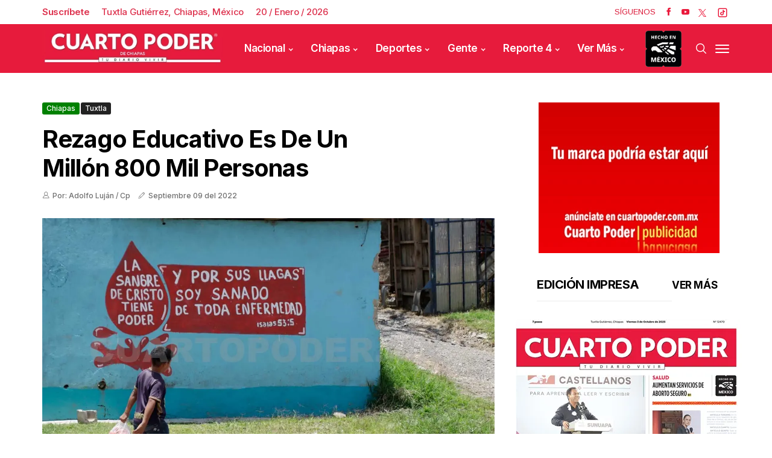

--- FILE ---
content_type: text/html; charset=utf-8
request_url: https://www.cuartopoder.mx/chiapas/adolfo-lujan--cp/420319
body_size: 16094
content:
<!--dyn 07:56:12.466 a. m.  --><!DOCTYPE html><html class="no-js" lang="es-MX" xml:lang="es-MX"><head><meta property="fb:pages" content="1445537225742366" /><meta charset="utf-8"><meta name="viewport" content="width=device-width, initial-scale=1.0"><title>Rezago educativo es de un millón 800 mil personas </title><meta name="Description" content="Los datos más actualizados del Instituto Chiapaneco de Educación para Jóvenes y Adultos (Icheja) revelaron que la entidad mantiene un rezago educativo -en población de 15 años y más- de un millón 828 mil 153 personas, entre las analfabetas (que no saben leer ni escribir), aquellas que no terminaron la primaria y se incluyen a quienes no concluyeron el nivel secundaria. El pasado 4 de agosto el propio director general del instituto, Gustavo Gómez Ordóñez, reconoció que unas 87 mil personas están en atención; además, se abrió una plataforma para que los educandos concluyan la primaria a través de la autopreparación. Para entender el problema que vive la entidad en la parte educativa, el Icheja reporta en su página oficial (al 31 de diciembre de 2021) que había una población de tres millones 868 mil 206 de 15 años y más; de ese número, 497 mil 453 son analfabetas, otros 515 mil 600 no han terminado su primaria y los números se incrementan de forma exponencial al ver que 815 mil 100 chiapanecos no han podido concluir la secundaria.En relación a los municipios, Sitalá tiene una cifra elevada sobre las personas que no saben leer ni escribir. Hay una población de nueve mil 341 (de 15 años y más), sin embargo, tres mil 523 son analfabetas, lo que representó un 37.7 %. Pantelhó tiene tiene 15 mil 782 personas mayores de 15 años, pero son cinco mil 425 que no saben leer ni escribir, esto significa un 34.4 % de este sector. Sobre esta misma categoría, Zinacantán también presenta porcentajes elevados de analfabetas. Son ocho mil 769 personas (de 15 años y más) que están en la parte de no saber escribir ni leer, esto se traduce en el 29.4 % de quienes se ubican en ese rango de edad. En esa misma situación se ubica San Juan Cancuc; en este ayuntamiento hay más de seis mil 300 personas analfabetas de las 21 mil 609 que se tienen y que están por arriba de los 15 años. Gómez Ordóñez, aunque no dio números de los avances que se llevan en el tema, aseguró que se “está disminuyendo”, sin embargo, argumentó que se enfrentaron a la ausencia de los educandos durante la etapa de la pandemia.Agregó que el desempleo fue otro detonante que hizo que estos adolescentes se movieran hacia otras zonas. La región Altos y Sierra concentran, según lo señalado, los índices más altos en el rezago educativo. De las más de un millón 800 mil personas que no saben leer ni escribir y que tampoco han concluido su primaria o secundaria, el Icheja atiende solo a un 9 %. “Hay otros factores, no es porque no quisiéramos atenderlos. Hay otros factores presupuestales, geográficos, culturales; es poco a poco, por eso es el proyecto 20-30”. " /><meta name="Keywords" content="rezago,educativo,millon,800,mil,personas" /><meta name="abstract" content="Los datos más actualizados del Instituto Chiapaneco de Educación para Jóvenes y Adultos (Icheja) revelaron que la entidad mantiene un rezago educativo -en población de 15 años y más- de un millón 828 mil 153 personas, entre las analfabetas (que no saben leer ni escribir), aquellas que no terminaron la primaria y se incluyen a quienes no concluyeron el nivel secundaria. El pasado 4 de agosto el propio director general del instituto, Gustavo Gómez Ordóñez, reconoció que unas 87 mil personas están en atención; además, se abrió una plataforma para que los educandos concluyan la primaria a través de la autopreparación. Para entender el problema que vive la entidad en la parte educativa, el Icheja reporta en su página oficial (al 31 de diciembre de 2021) que había una población de tres millones 868 mil 206 de 15 años y más; de ese número, 497 mil 453 son analfabetas, otros 515 mil 600 no han terminado su primaria y los números se incrementan de forma exponencial al ver que 815 mil 100 chiapanecos no han podido concluir la secundaria.En relación a los municipios, Sitalá tiene una cifra elevada sobre las personas que no saben leer ni escribir. Hay una población de nueve mil 341 (de 15 años y más), sin embargo, tres mil 523 son analfabetas, lo que representó un 37.7 %. Pantelhó tiene tiene 15 mil 782 personas mayores de 15 años, pero son cinco mil 425 que no saben leer ni escribir, esto significa un 34.4 % de este sector. Sobre esta misma categoría, Zinacantán también presenta porcentajes elevados de analfabetas. Son ocho mil 769 personas (de 15 años y más) que están en la parte de no saber escribir ni leer, esto se traduce en el 29.4 % de quienes se ubican en ese rango de edad. En esa misma situación se ubica San Juan Cancuc; en este ayuntamiento hay más de seis mil 300 personas analfabetas de las 21 mil 609 que se tienen y que están por arriba de los 15 años. Gómez Ordóñez, aunque no dio números de los avances que se llevan en el tema, aseguró que se “está disminuyendo”, sin embargo, argumentó que se enfrentaron a la ausencia de los educandos durante la etapa de la pandemia.Agregó que el desempleo fue otro detonante que hizo que estos adolescentes se movieran hacia otras zonas. La región Altos y Sierra concentran, según lo señalado, los índices más altos en el rezago educativo. De las más de un millón 800 mil personas que no saben leer ni escribir y que tampoco han concluido su primaria o secundaria, el Icheja atiende solo a un 9 %. “Hay otros factores, no es porque no quisiéramos atenderlos. Hay otros factores presupuestales, geográficos, culturales; es poco a poco, por eso es el proyecto 20-30”. " /><meta name="news_keywords" content="rezago,educativo,millon,800,mil,personas" /><link rel="canonical" href="https://www.cuartopoder.mx/chiapas/rezago-educativo-es-de-un-millon-800-mil-personas/420319" ><link rel="amphtml" href="https://www.cuartopoder.mx/amp/chiapas/rezago-educativo-es-de-un-millon-800-mil-personas/420319" /><link rel="dns-prefetch" href="https://blob.cuartopoder.mx"><link rel="preconnect" href="https://blob.cuartopoder.mx" crossorigin><link rel="preconnect" href="https://fonts.googleapis.com"><link rel="preconnect" href="https://fonts.gstatic.com" crossorigin><link rel="icon" type="image/png" sizes="36x36" href="https://blob.cuartopoder.mx/img/favicon36x36.png"><link rel="icon" type="image/png" sizes="48x48" href="https://blob.cuartopoder.mx/img/favicon48x48.png"><link rel="icon" type="image/png" sizes="72x72" href="https://blob.cuartopoder.mx/img/favicon72x72.png"><link rel="icon" type="image/png" sizes="96x96" href="https://blob.cuartopoder.mx/img/favicon96x96.png"><link rel="icon" type="image/png" sizes="144x144" href="https://blob.cuartopoder.mx/img/favicon144x144.png"><link rel="icon" type="image/png" sizes="192x192" href="https://blob.cuartopoder.mx/img/favicon192x192.png"><link rel="apple-touch-icon" sizes="36x36" href="https://blob.cuartopoder.mx/img/favicon36x36.png"><link rel="apple-touch-icon" sizes="48x48" href="https://blob.cuartopoder.mx/img/favicon48x48.png"><link rel="apple-touch-icon" sizes="72x72" href="https://blob.cuartopoder.mx/img/favicon72x72.png"><link rel="apple-touch-icon" sizes="96x96" href="https://blob.cuartopoder.mx/img/favicon96x96.png"><link rel="apple-touch-icon" sizes="144x144" href="https://blob.cuartopoder.mx/img/favicon144x144.png"><link rel="apple-touch-icon" sizes="192x192" href="https://blob.cuartopoder.mx/img/favicon192x192.png"><link rel="image_src" href="https://blob.cuartopoder.mx/images/2022/09/09/b11-18.jpg"><meta property="og:image" content="https://blob.cuartopoder.mx/images/2022/09/09/b11-18.jpg" /><meta property="og:title" content="Rezago educativo es de un millón 800 mil personas" /><meta property="og:type" content="article" /><meta property="og:locale" content="es" /><meta property="og:url" content="https://www.cuartopoder.mx/chiapas/rezago-educativo-es-de-un-millon-800-mil-personas/420319" /><meta property="og:description" content="Los datos más actualizados del Instituto Chiapaneco de Educación para Jóvenes y Adultos (Icheja) revelaron que la entidad mantiene un rezago educativo -en población de 15 años y más- de un millón 828 mil 153 personas, entre las analfabetas (que no saben leer ni escribir), aquellas que no terminaron la primaria y se incluyen a quienes no concluyeron el nivel secundaria. El pasado 4 de agosto el propio director general del instituto, Gustavo Gómez Ordóñez, reconoció que unas 87 mil personas están en atención; además, se abrió una plataforma para que los educandos concluyan la primaria a través de la autopreparación. Para entender el problema que vive la entidad en la parte educativa, el Icheja reporta en su página oficial (al 31 de diciembre de 2021) que había una población de tres millones 868 mil 206 de 15 años y más; de ese número, 497 mil 453 son analfabetas, otros 515 mil 600 no han terminado su primaria y los números se incrementan de forma exponencial al ver que 815 mil 100 chiapanecos no han podido co" /><meta property="og:site_name" content="Cuarto Poder Chiapas" /><meta name="twitter:card" content="summary_large_image"><meta name="twitter:image" content="https://blob.cuartopoder.mx/images/2022/09/09/b11-18.jpg" /><meta name="twitter:title" content="Rezago educativo es de un millón 800 mil personas" /><meta name="twitter:url" content="https://www.cuartopoder.mx/chiapas/rezago-educativo-es-de-un-millon-800-mil-personas/420319" /><meta name="twitter:description" content="Los datos más actualizados del Instituto Chiapaneco de Educación para Jóvenes y Adultos (Icheja) revelaron que la entidad mantiene un rezago educativo -en población de 15 años y más- de un millón 828 mil 153 personas, entre las analfabetas (que no saben leer ni escribir), aquellas que no terminaron la primaria y se incluyen a quienes no concluyeron el nivel secundaria. El pasado 4 de agosto el propio director general del instituto, Gustavo Gómez Ordóñez, reconoció que unas 87 mil personas están en atención; además, se abrió una plataforma para que los educandos concluyan la primaria a través de la autopreparación. Para entender el problema que vive la entidad en la parte educativa, el Icheja reporta en su página oficial (al 31 de diciembre de 2021) que había una población de tres millones 868 mil 206 de 15 años y más; de ese número, 497 mil 453 son analfabetas, otros 515 mil 600 no han terminado su primaria y los números se incrementan de forma exponencial al ver que 815 mil 100 chiapanecos no han podido co" /><meta name="twitter:site" content="cuartopodermx" /><meta name="robots" content="index, follow"><meta name="googlebot" content="index, follow"><link rel="alternate" type="application/rss+xml" title="Fuente RSS para Cuarto Poder - Nacional" href="/feedgooglenews/nacional"><link rel="alternate" type="application/rss+xml" title="Fuente RSS para Cuarto Poder - Chiapas" href="/feedgooglenews/chiapas"><link rel="alternate" type="application/rss+xml" title="Fuente RSS para Cuarto Poder - Deportes" href="/feedgooglenews/deportes"><link rel="alternate" type="application/rss+xml" title="Fuente RSS para Cuarto Poder - Gente" href="/feedgooglenews/gente"><link rel="alternate" type="application/rss+xml" title="Fuente RSS para Cuarto Poder - Reporte" href="/feedgooglenews/reporte"><link fetchpriority="high" rel="preload" href="https://blob.cuartopoder.mx/images/2022/09/09/b11-18_focus_0_0_571_364.webp" as="image" media="(max-width: 449px)" type="image/webp"><link fetchpriority="high" rel="preload" href="https://blob.cuartopoder.mx/images/2022/09/09/b11-18_focus_0_0_887_556.webp" as="image" media="(min-width: 500px) and (max-width: 799px)" type="image/webp"><link fetchpriority="high" rel="preload" href="https://blob.cuartopoder.mx/images/2022/09/09/b11-18_focus_0_0_1125_667.webp" as="image" media="(min-width: 800px) and (max-width: 1478px)" type="image/webp"><link fetchpriority="high" rel="preload" href="https://blob.cuartopoder.mx/images/2022/09/09/b11-18_focus_0_0_1125_667.webp" as="image" type="image/webp" media="(min-width: 1479px)"><link fetchpriority="low" rel="preload" href="https://blob.cuartopoder.mx/img/logo_400x78.webp" as="image" type="image/webp"><link fetchpriority="low" rel="preload" href="https://fonts.gstatic.com/s/inter/v20/UcC73FwrK3iLTeHuS_nVMrMxCp50SjIa1ZL7W0Q5nw.woff2" as="font" type="font/woff2" crossorigin><link href="https://fonts.googleapis.com/css2?family=Inter:wght@500;600;700&display=swap" rel="stylesheet" media="print" onload="this.media='all'"><noscript><link href="https://fonts.googleapis.com/css2?family=Inter:wght@500;600;700&display=swap" rel="stylesheet"></noscript><link href="https://fonts.googleapis.com/css2?family=Arimo:wght@400;500;600;700&display=swap" rel="stylesheet" media="print" onload="this.media='all'"><noscript><link href="https://fonts.googleapis.com/css2?family=Arimo:wght@400;500;600;700&display=swap" rel="stylesheet"></noscript><style>@charset "UTF-8";h1{font-family:var(--font-heading)!important}body{font-family:var(--font-body)!important;font-weight:400!important}.jl_s_pagination li button {width: 24px !important;height: 24px !important;margin: 0px 9px !important;border-radius: 27px !important;}.jl_post_meta,.jl_post_meta span,.meta-category-small a{font-family:var(--font-heading)!important;font-weight:500!important}h1{letter-spacing:-.025em!important;text-transform:capitalize}h1{margin-top:0;margin-bottom:.5rem}h1{margin-bottom:.5rem;font-weight:500;line-height:1.2}.col-md-12,.col-md-8{position:relative;width:100%;padding-right:15px;padding-left:15px}@font-face{font-family:jl_font;src:url(https://blob.cuartopoder.mx/rediseno/css/propuesta/fonts/jl_font.eot?g2i4p6);src:url(https://blob.cuartopoder.mx/rediseno/css/propuesta/fonts/jl_font.eot?g2i4p6#iefix) format('embedded-opentype'),url(https://blob.cuartopoder.mx/rediseno/css/propuesta/fonts/jl_font.woff2) format('woff2'),url(https://blob.cuartopoder.mx/rediseno/css/propuesta/fonts/jl_font.woff?g2i4p6) format('woff'),url(https://blob.cuartopoder.mx/rediseno/css/propuesta/fonts/jl_font.svg?g2i4p6#jl_font) format('svg');font-weight:400;font-style:normal;font-display:swap}body{font-size:15px;line-height:1.5;font-weight:400;color:#121416}h1{font-weight:700;color:#000;letter-spacing:0;margin-top:0;line-height:1.2;margin-bottom:28px;clear:both}h1{text-transform:capitalize}@media only screen and (max-width:767px){#content{margin-bottom:50px}#content_main{padding-top:40px}.menu_mobile_large_close{top:30px;right:30px}.search_form_menu_personal .searchform_theme{margin:-60px 0 0;left:20px;right:20px;width:auto}#content{width:100%;max-width:100%;flex:0 0 100%;padding-right:15px;padding-left:15px;border-right:0px solid #e4e4e4;margin-bottom:40px}.jl_header_magazine_style.header_layout_style3_custom #menu_wrapper .navigation_wrapper>ul{display:none}.header_top_bar_wrapper .navigation_wrapper #jl_top_menu{display:none}#content{margin-bottom:30px!important}.loop-large-post .box{margin-bottom:0!important}.jl_single_style2 .single_post_entry_content .meta-category-small,.jl_single_style2 .single_post_entry_content .single_post_title_main{max-width:100%;font-size:30px}}.navigation_wrapper #mainmenu.jl_main_menu>li li>a{font-size:14px!important;font-weight:500!important;letter-spacing:-.025em!important;text-transform:capitalize!important}.widget-title h2,h1,h2{font-family:var(--font-heading)!important}.single_section_content .post_content,.single_section_content .post_content p{font-size:16px}body,p{font-family:var(--font-body)!important;font-weight:400!important}.jl_post_meta,.jl_post_meta span,.meta-category-small a,.single_post_share_icon_post li a{font-family:var(--font-heading)!important;font-weight:500!important}@media (max-width:767px){.aling-left{float:left!important}}.caption-foto{position:absolute;bottom:0;padding:10px 12px;background-color:#2222226b;font-size:16px;color:#fff;line-height:1}.modal{display:none;position:fixed;z-index:1000;left:0;top:0;width:100%;height:100%;background-color:rgb(0 0 0 / .8);justify-content:center;align-items:center;overflow:hidden}.modal-content-wrapper{display:flex;flex-direction:column;align-items:center;justify-content:center;max-width:90%;max-height:90vh;overflow:hidden}.modal-content{width:auto;max-width:100%;max-height:85vh;display:block;border-radius:8px;box-shadow:0 4px 10px rgb(0 0 0 / .3);object-fit:contain}#caption{color:#fff;text-align:center;margin-top:10px;font-size:16px;padding:0 10px}.close{position:absolute;top:15px;right:20px;color:#fff;font-size:30px;font-weight:700}.modal-img-edicionImpresa,.modal-img-nota{background-size:cover;background-position:center}.modal-img-edicionImpresa{width:580px!important;height:760px}.modal-img-nota{width:1250px!important;height:800px}@media (max-width:768px){.modal{padding:10px}.modal-content{max-width:95%;max-height:75vh}.modal-content-wrapper{max-width:95%;max-height:85vh}.modal-img-edicionImpresa{height:450px!important;width:360px;max-width:43vh!important}.modal-img-nota{height:231px!important;width:360px}}.jl_single_style9{min-height:402px}#content_nav .menu_moble_slide>li a,#mainmenu>li>a,.header_layout_style3_custom .navigation_wrapper>ul>li>a{font-family:var(--font-heading)!important;font-size:17px!important;font-weight:600!important;text-transform:capitalize!important;letter-spacing:-.025em!important}h1,h2{letter-spacing:-.025em!important;text-transform:capitalize}:root{--main-color:#89051bd1;--font-heading:Inter;--font-body:Arimo;--blue:#007bff;--indigo:#6610f2;--purple:#6f42c1;--pink:#e83e8c;--red:#dc3545;--orange:#fd7e14;--yellow:#ffc107;--green:#28a745;--teal:#20c997;--cyan:#17a2b8;--white:#fff;--gray:#6c757d;--gray-dark:#343a40;--primary:#007bff;--secondary:#6c757d;--success:#28a745;--info:#17a2b8;--warning:#ffc107;--danger:#dc3545;--light:#f8f9fa;--dark:#343a40;--breakpoint-xs:0;--breakpoint-sm:576px;--breakpoint-md:768px;--breakpoint-lg:992px;--breakpoint-xl:1200px;--font-family-sans-serif:-apple-system,BlinkMacSystemFont,"Segoe UI",Roboto,"Helvetica Neue",Arial,"Noto Sans",sans-serif,"Apple Color Emoji","Segoe UI Emoji","Segoe UI Symbol","Noto Color Emoji";--font-family-monospace:SFMono-Regular,Menlo,Monaco,Consolas,"Liberation Mono","Courier New",monospace}*,::after,::before{box-sizing:border-box}html{font-family:sans-serif;line-height:1.15;-webkit-text-size-adjust:100%}figcaption,header,section{display:block}body{margin:0;font-family:-apple-system,BlinkMacSystemFont,"Segoe UI",Roboto,"Helvetica Neue",Arial,"Noto Sans",sans-serif,"Apple Color Emoji","Segoe UI Emoji","Segoe UI Symbol","Noto Color Emoji";font-size:1rem;font-weight:400;line-height:1.5;color:#212529;text-align:left;background-color:#fff}hr{box-sizing:content-box;height:0;overflow:visible}h1,h2{margin-top:0;margin-bottom:.5rem}p{margin-top:0;margin-bottom:1rem}ul{margin-top:0;margin-bottom:1rem}a{color:#007bff;text-decoration:none;background-color:transparent}img{vertical-align:middle;border-style:none}svg{overflow:hidden;vertical-align:middle}button{border-radius:0}button,input{margin:0;font-family:inherit;font-size:inherit;line-height:inherit}button,input{overflow:visible}button{text-transform:none}[type=submit],button{-webkit-appearance:button}[type=submit]::-moz-focus-inner,button::-moz-focus-inner{padding:0;border-style:none}::-webkit-file-upload-button{font:inherit;-webkit-appearance:button}h1,h2{margin-bottom:.5rem;font-weight:500;line-height:1.2}h1{font-size:2.5rem}h2{font-size:2rem}hr{margin-top:1rem;margin-bottom:1rem;border:0;border-top:1px solid rgba(0,0,0,.1)}.container{width:100%;padding-right:15px;padding-left:15px;margin-right:auto;margin-left:auto}@media (min-width:576px){.container{max-width:540px}}@media (min-width:768px){.modal-content-wrapper{margin-top:7rem!important}.container{max-width:720px}}@media (min-width:992px){.jl_single_style9{min-height:603px}.container{max-width:960px}}@media (min-width:1200px){.container{max-width:1140px}}.row{display:-ms-flexbox;display:flex;-ms-flex-wrap:wrap;flex-wrap:wrap;margin-right:-15px;margin-left:-15px}.col-md-12,.col-md-4,.col-md-8{position:relative;width:100%;padding-right:15px;padding-left:15px}@media (min-width:768px){.col-md-4{-ms-flex:0 0 33.333333%;flex:0 0 33.333333%;max-width:33.333333%}.col-md-8{-ms-flex:0 0 66.666667%;flex:0 0 66.666667%;max-width:66.666667%}.col-md-12{-ms-flex:0 0 100%;flex:0 0 100%;max-width:100%}}.close{float:right;font-size:1.5rem;font-weight:700;line-height:1;color:#000;text-shadow:0 1px 0 #fff;opacity:.5}.modal{position:fixed;top:0;left:0;z-index:1050;display:none;width:100%;height:100%;overflow:hidden;outline:0}.modal-content{position:relative;display:-ms-flexbox;display:flex;-ms-flex-direction:column;flex-direction:column;width:100%;background-color:#fff;background-clip:padding-box;border:1px solid rgba(0,0,0,.2);border-radius:.3rem;outline:0}.clearfix::after{display:block;clear:both;content:""}[class^=jli-]{font-family:jl_font!important;speak:never;font-style:normal;font-weight:400;font-variant:normal;text-transform:none;line-height:1;-webkit-font-smoothing:antialiased;-moz-osx-font-smoothing:grayscale}.jli-pen:before{content:"\e973"}.jli-up-chevron:before{content:"\e960"}.jli-user:before{content:"\e919"}.jli-search:before{content:"\e91f"}.jli-youtube:before{content:"\e92d"}.jli-facebook:before{content:"\e94a"}@media (min-width:900px){img#imagenPrincipal{min-height:445px;height:445px!important;object-fit:cover}}@media (max-width:899px){img#imagenPrincipal{min-height:243px;height:243px!important;object-fit:cover}}*{text-rendering:optimizeLegibility;-webkit-font-smoothing:antialiased;-moz-osx-font-smoothing:grayscale}body{font-family:Arial,Helvetica,sans-serif;overflow-x:hidden;width:100%}body,html{-moz-osx-font-smoothing:grayscale}body,p{font-size:15px;line-height:1.5;font-weight:400;color:#121416}p{margin:0 0 25px}a{color:#000;outline:0;text-decoration:none!important}h1{font-size:40px;margin-bottom:10px}h2{font-size:32px;margin-bottom:10px}ul ul{margin-bottom:0}hr{clear:both}h1,h2{font-weight:700;color:#000;letter-spacing:0;margin-top:0;line-height:1.2;margin-bottom:28px;clear:both}.container{max-width:1170px;width:100%}img{vertical-align:middle;max-width:100%;height:auto}button,input{border-radius:5px}input[type=text]{padding:10px 25px;max-width:100%;outline:0!important;border:1px solid #dfdfdf;background-color:#fff;-webkit-box-shadow:none!important;-webkit-box-shadow:none!important;-moz-box-shadow:none!important;box-shadow:none!important;white-space:nowrap;font-weight:400;font-size:.875rem;line-height:22px;border-radius:5px}button{display:block;float:left;background-color:#000;color:#fff;line-height:40px!important;font-size:13px;font-weight:600;text-transform:capitalize;letter-spacing:0;padding:0 30px;margin-top:0;border-radius:5px;border:0;outline:0}h1,h2{text-transform:capitalize}.jl-w-slider:after{display:table;content:'';clear:both}.jl-eb-slider,.jl-w-slider,.jl_ar_top{float:left;width:100%}.jl_sec_title{float:left;width:100%;margin-bottom:40px}.widget-title .jl_title_c{padding-bottom:15px;float:left;line-height:1.2;font-size:20px;margin-bottom:30px;border-bottom:1px solid #ebebeb;width:100%}.jlm_w{display:inline-flex;width:23px;height:23px;align-items:center;vertical-align:middle;position:relative}.jlm_w span{display:block;position:absolute;width:100%;height:2px;border-radius:1px;background:#fff;left:0}.jlm_w .jlma{top:4px}.jlm_w .jlmb{top:10px}.jlm_w .jlmc{top:16px}.jl_f_img_bg{width:100%;height:100%;position:absolute;-webkit-background-size:cover;-moz-background-size:cover;-o-background-size:cover;background-size:cover;background-position:center center;-webkit-backface-visibility:hidden;backface-visibility:hidden}.jl_radus_e{border-radius:5px;overflow:hidden;position:relative}.jl_grid_wrap_f{margin-bottom:0}.jl_grid_wrap_f .jl-roww{display:flex;flex-flow:row wrap;margin:0 -20px}.jl_full_feature{width:100%;float:left;height:550px;position:relative;overflow:hidden}.jl_full_feature .jl_f_postbox{float:left;position:absolute;top:50%;left:23%;right:23%;text-align:center;-webkit-transform:translate3d(0,0,0) perspective(1px) translateY(-50%);-ms-transform:translate3d(0,0,0) perspective(1px) translateY(-50%);transform:translate3d(0,0,0) perspective(1px) translateY(-50%)}@keyframes loader-rotate{0%{transform:rotate(0)}100%{transform:rotate(360deg)}}.jl_clear_at:after{content:'';display:table;clear:both}.main_content{margin-bottom:0!important}.single_post_entry_content .single_post_title_main{color:#fff}.jl_menu_sticky{-webkit-backface-visibility:hidden!important;backface-visibility:hidden!important}.jl_blank_nav{float:left;width:100%}.jl_post_meta{float:left;width:100%;margin-top:0;line-height:1.2;font-size:12px;font-weight:400}.jl_post_meta .jl_author_img_w{float:none;margin-right:13px;margin-bottom:0;display:inline-block;color:#6f6f6f}.jl_post_meta .post-date{float:none;display:inline-block;color:#6f6f6f;line-height:1.2;margin-right:13px;position:relative}.jl_post_meta span:last-child{margin-right:0;padding-right:0}.jl_post_meta .post-date:before{content:"";background:#666;width:2px;height:2px;position:absolute;left:-1px;top:50%;-webkit-transform:translate3d(0,0,0) perspective(1px) translateY(-50%);-ms-transform:translate3d(0,0,0) perspective(1px) translateY(-50%);transform:translate3d(0,0,0) perspective(1px) translateY(-50%);-webkit-border-radius:10px;-moz-border-radius:10px;border-radius:10px;display:none}.jl_post_meta i{margin-right:5px}.jl_post_meta .jli-pen{font-size:12px}.jl_main_menu>li>a>.border-menu{position:absolute!important;width:0!important;height:2px!important;display:block!important;bottom:20px!important;right:0!important;background:#fff!important}.header_top_bar_wrapper:after{display:table;content:'';clear:both}.header_top_bar_wrapper .navigation_wrapper #jl_top_menu>li>a{color:#fff!important;letter-spacing:.1em}.header_top_bar_wrapper .navigation_wrapper #jl_top_menu{position:relative;z-index:999}.header_layout_style3_custom .header_top_bar_wrapper .navigation_wrapper .jl_main_menu>.current-menu-item>a{color:#fff}.header_layout_style3_custom .header_top_bar_wrapper .navigation_wrapper>ul>li>a{color:#fff;height:40px;line-height:40px;font-size:10px!important;text-transform:uppercase}.header_layout_style3_custom .header_top_bar_wrapper .navigation_wrapper>ul>li a{font-size:13px!important;text-transform:capitalize;letter-spacing:0}.header_layout_style3_custom .header_top_bar_wrapper .navigation_wrapper>ul>li{float:left}.header_layout_style3_custom .header_top_bar_wrapper .navigation_wrapper>ul{margin-left:50px!important;float:left;width:auto;z-index:222}.header_layout_style3_custom .header_top_bar_wrapper .social_icon_header_top li{list-style:none;float:left;padding:0;margin:0}.header_layout_style3_custom .header_top_bar_wrapper .social_icon_header_top{margin-right:15px}.header_layout_style3_custom .header_top_bar_wrapper .social_icon_header_top li a{margin-left:15px;height:35px;line-height:35px;float:left}.header_layout_style3_custom .header_top_bar_wrapper .social_icon_header_top li a i{font-size:14px;color:#fff!important}.header_layout_style3_custom .navigation_wrapper>ul>li{float:none;margin-right:10px;margin-left:10px}.header_layout_style3_custom .navigation_wrapper>ul>li:first-child{margin-left:0!important}.jl_header_magazine_style.header_layout_style3_custom #menu_wrapper .navigation_wrapper>ul{position:static}.jl_header_magazine_style.header_layout_style3_custom #menu_wrapper .navigation_wrapper{background:0 0;width:auto}.header_layout_style3_custom .navigation_wrapper>ul>li>a{padding:0;height:50px;line-height:50px;font-size:15px;letter-spacing:-.03em;text-transform:capitalize}.header_layout_style3_custom .search_header_menu{overflow:visible;margin:auto;margin-right:15px;z-index:9}.header_layout_style3_custom .search_header_menu .search_header_wrapper i{color:#000;float:left}.header_layout_style3_custom .search_header_menu i{font-size:18px}.navigation_wrapper #mainmenu.jl_main_menu>li li>a{letter-spacing:0}.jl_cus_top_share.header_layout_style3_custom .search_header_menu{position:relative;-webkit-transform:auto;-ms-transform:auto;transform:auto}.jl_header_magazine_style.jl_cus_top_share.header_layout_style3_custom .social_icon_header_top li a{background:0 0!important;width:auto;height:40px;line-height:40px;color:#fff}.jl_header_magazine_style.jl_cus_top_share.header_layout_style3_custom .jl_hfollow{color:#ea1a3c;height:40px;line-height:40px;font-size:13px;text-transform:capitalize}.jl_header_magazine_style.jl_cus_top_share.header_layout_style3_custom .social_icon_header_top li a i{color:#ea1a3c!important;font-size:13px}.jl_cus_top_share.header_layout_style3_custom .navigation_wrapper.jl_cus_share_mnu{float:left!important}.jl_cus_top_share.header_layout_style3_custom .navigation_wrapper>ul>li:last-child{padding-right:0!important}.jl_cus_top_share.header_layout_style3_custom .social_icon_header_top li a{margin-left:0;height:auto;line-height:1.2}.jl_cus_top_share.header_layout_style3_custom .social_icon_header_top li a i{color:#999!important}.jl_cus_top_share.header_layout_style3_custom .search_header_wrapper{width:auto!important;height:auto!important;line-height:1.2!important}.jl_cus_top_share.header_layout_style3_custom .search_header_menu .search_header_wrapper i{line-height:1.2!important;float:left!important;color:#999!important}.jl_cus_top_share.header_layout_style3_custom .menu_mobile_icons{width:auto!important;height:auto!important;line-height:1.2!important;background:0 0!important}.header_layout_style3_custom.jl_cus_top_share .search_header_menu.jl_nav_mobile .search_header_wrapper i{color:#fff!important;opacity:1!important;font-size:17px!important}.header_layout_style3_custom.jl_cus_top_share .jl_nav_mobile{position:absolute;top:50%;right:0;-webkit-transform:translate3d(0,0,0) perspective(1px) translateY(-50%);-ms-transform:translate3d(0,0,0) perspective(1px) translateY(-50%);transform:translate3d(0,0,0) perspective(1px) translateY(-50%)}.header_layout_style3_custom.jl_cus_top_share .jl_nav_mobile .search_header_wrapper{right:45px}.header_layout_style3_custom.jl_cus_top_share .jl_nav_mobile .menu_mobile_icons{right:0}.header_layout_style3_custom.jl_cus_top_share .jl_nav_mobile .menu_mobile_icons,.header_layout_style3_custom.jl_cus_top_share .jl_nav_mobile .search_header_wrapper{margin-right:0;margin-left:5px;height:40px!important;line-height:40px!important;text-align:center;width:30px!important;float:right}.header_layout_style3_custom.jl_cus_top_share .jl_nav_mobile .search_header_wrapper i{font-size:16px;float:left;text-align:center;line-height:42px!important;width:30px!important}.menu_mobile_share_wrapper{float:right;position:relative}.navigation_wrapper{float:left;text-align:center;color:#fff;font-size:11px;letter-spacing:.09em;text-transform:uppercase;-webkit-font-smoothing:subpixel-antialiased;width:100%;z-index:-1}.navigation_wrapper>ul{float:left;width:100%}.navigation_wrapper ul{list-style:none;position:relative;padding:0!important;margin:0!important}.navigation_wrapper ul li{display:inline-block;float:none;vertical-align:top}.navigation_wrapper .jl_main_menu li>a{float:left;padding:0;color:inherit}.navigation_wrapper .jl_main_menu>li>a{padding:0 13px;height:45px;line-height:45px}.navigation_wrapper .menu-item-has-children>a:after{display:inline-block;content:"\e95f";margin-left:5px;font-family:jl_font;font-style:normal;font-weight:400;font-size:8px;line-height:.9;-webkit-font-smoothing:antialiased;-moz-osx-font-smoothing:grayscale}.navigation_wrapper .jl_main_menu>li>.sub-menu,.navigation_wrapper .jl_main_menu>li>ul{top:100%;margin-left:-22px!important;margin-top:-1px;background:#fff!important}.navigation_wrapper .jl_main_menu .sub-menu,.navigation_wrapper .jl_main_menu ul{position:absolute;overflow:visible;visibility:hidden;display:block;opacity:0;padding:0!important;background:#fff;z-index:100;line-height:1.8666;-webkit-box-shadow:0 5px 40px rgba(0,0,0,.15);-moz-box-shadow:0 5px 40px rgba(0,0,0,.15);box-shadow:0 5px 40px rgba(0,0,0,.15)}.navigation_wrapper .jl_main_menu li li{display:block}.navigation_wrapper .jl_main_menu .sub-menu li,.navigation_wrapper .jl_main_menu ul li{float:none;min-width:200px;max-width:350px;border-top:0;padding:0;position:relative;border-bottom:1px solid #e9ecef}.navigation_wrapper .jl_main_menu .sub-menu li:last-child,.navigation_wrapper .jl_main_menu ul li{border-bottom:0}.navigation_wrapper .jl_main_menu>li li a{float:none;text-align:left;display:block;text-decoration:none;padding:7px 22px;border-top:0 solid #e9ecef;font-size:11px;color:#000;letter-spacing:.15em}.navigation_wrapper .jl_main_menu .sub-menu li,.navigation_wrapper .jl_main_menu ul li{float:none;min-width:200px;max-width:350px;border-top:0;padding:0;position:relative}.navigation_wrapper .jl_main_menu>li li:first-child>a{border-top:0;box-shadow:none}.navigation_wrapper .jl_main_menu .sub-menu,.navigation_wrapper .jl_main_menu ul{position:absolute;overflow:visible;visibility:hidden;display:block;opacity:0;padding:0;z-index:100;line-height:1.8666}.jelly_loading_pro{display:block;height:200px;overflow:hidden;position:relative}.jelly_loading_pro div{opacity:0}.jelly_loading_pro:after{content:'';width:30px;height:30px;border:4px solid #000;border-right-color:transparent;border-radius:50%;position:absolute;animation:1s linear infinite loader-rotate;margin-top:8px;left:50%;top:50%;margin-left:-17px!important}.jellywp_about_us_widget_wrapper{text-align:left;float:left;width:100%}.social-icons-list-widget{padding:0;margin:0;margin-top:0;float:left;width:100%;text-align:left}.social-icons-list-widget li{display:inline-block;list-style:none;margin-right:6px;margin-bottom:9px}#content_nav .widget:last-child{margin-bottom:40px!important}.social-icons-list-widget li a i{margin-right:0!important}.social-icons-list-widget li a{display:inline-block;text-align:center;color:#fff;font-size:13px!important;width:40px;height:40px;line-height:40px;background:#ea1a3c;border-radius:5px}.menu_wrapper{width:100%;z-index:999}.social_icon_header_top.jl_socialcolor li a.facebook i{color:#45629f}.social_icon_header_top.jl_socialcolor li a.youtube i{color:#c61d23}.jl_header_magazine_style .header_top_bar_wrapper .row{margin-bottom:0}.jl_header_magazine_style .header_top_bar_wrapper .navigation_wrapper{width:auto}.jl_header_magazine_style .navigation_wrapper>ul>li{float:left}.jl_header_magazine_style.two_header_top_style.jl_cus_top_share .header_top_bar_wrapper{background:#fff}.jl_header_magazine_style.two_header_top_style .navigation_wrapper>ul{margin-left:0!important}.jl_header_magazine_style.two_header_top_style .search_header_menu{width:auto;margin-right:13px}.jl_header_magazine_style.two_header_top_style .menu_mobile_icons{margin-left:5px;height:40px;line-height:40px;width:40px;text-align:center;-webkit-border-radius:100px;-moz-border-radius:100px;border-radius:100px}.jl_header_magazine_style.two_header_top_style .search_header_wrapper{margin-right:0;margin-left:5px;height:40px;line-height:40px;text-align:center;width:40px;float:right;-webkit-border-radius:100px;-moz-border-radius:100px;border-radius:100px}.jl_header_magazine_style.two_header_top_style .search_header_wrapper i{font-size:16px;line-height:40px;width:40px}.jl_header_magazine_style.two_header_top_style .social_icon_header_top{padding:0;margin:0;float:right;line-height:1.2;margin-top:0}.jl_header_magazine_style.two_header_top_style .social_icon_header_top li{list-style:none;float:left;margin-left:15px;line-height:1.2}.jl_header_magazine_style.two_header_top_style .social_icon_header_top li a{background:rgba(0,0,0,.05)!important;width:40px;height:40px;line-height:40px;text-align:center;float:left;-webkit-border-radius:100px;-moz-border-radius:100px;border-radius:100px}.jl_header_magazine_style.two_header_top_style .social_icon_header_top li a i{font-size:15px}.jl_header_magazine_style .navigation_wrapper{width:auto}.jl_header_magazine_style.header_layout_style3_custom #mainmenu>li>.sub-menu,.jl_header_magazine_style.header_layout_style3_custom #mainmenu>li>ul{margin-left:0!important}.jl_header_magazine_style.header_layout_style3_custom .menu_wrapper{border-top:0 solid #e71b3c;border-bottom:1px solid #e71b3c}.jl_header_magazine_style.header_layout_style3_custom #mainmenu>li{margin-right:0;margin-left:0;padding:0 15px}.jl_header_magazine_style.header_layout_style3_custom #jl_top_menu>li>a{letter-spacing:0}.jl_header_magazine_style.header_layout_style3_custom #mainmenu>li>a{padding:0;height:80px;line-height:80px;font-weight:400;font-size:16px;position:relative;letter-spacing:-.01em}.jl_header_magazine_style.header_layout_style3_custom .menu_wrapper .jl_main_menu>li>a>span{position:absolute;width:0;height:0;display:block;bottom:15px;right:0;background:#fff;border-radius:0}.jl_header_magazine_style.header_layout_style3_custom .logo_small_wrapper_table{display:table;padding:0;height:80px;float:left;width:auto;margin-right:20px;position:relative;z-index:1}.jl_header_magazine_style.header_layout_style3_custom .logo_small_wrapper_table .logo_small_wrapper{display:table-cell;vertical-align:middle;line-height:0}.jl_header_magazine_style.header_layout_style3_custom .logo_small_wrapper_table .logo_small_wrapper a{margin:0;display:inline-block;position:relative}.jl_header_magazine_style .navigation_wrapper{width:100%}.header-wraper .main_menu{float:right;z-index:998;position:relative}.header-wraper{float:left;width:100%;z-index:9999;position:relative}.header-wraper:after{display:table;content:'';clear:both}.menu_wrapper{display:block;width:100%;z-index:9999;margin-bottom:-1px;background:#e71b3c;border-top:1px solid #f0f0f0;border-bottom:1px solid #f0f0f0}.menu_wrapper:after{display:table;content:'';clear:both}.menu_wrapper .row{margin-bottom:0}.row{margin-bottom:40px}#content_nav .widget{padding:0 30px!important}.mobile_close_icons.closed_menu{width:35px;height:35px;line-height:30px;margin-right:20px;margin-bottom:0;text-align:center;z-index:10;display:block;color:#000;-webkit-border-radius:0px;-moz-border-radius:0;border-radius:0}#content_nav .widget{border:0}#content_nav .jellywp_about_us_widget{padding:0}.jl_mobile_nav_inner{float:left;width:100%}.menu_mobile_icons{display:none;font-size:30px;float:right;color:#fff}#content_nav.jl_mobile_nav_wrapper{visibility:hidden}#content_nav{top:0;right:0;height:100%;z-index:999999;width:350px;padding:30px 0 0;color:#000;position:fixed;background:#fff;overflow-y:scroll!important;-webkit-transform:translate(480px,0);-ms-transform:translate(480px,0);transform:translate(480px,0);-o-transform:translate(480px,0);-webkit-backface-visibility:hidden;-webkit-font-smoothing:subpixel-antialiased;-webkit-overflow-scrolling:touch;opacity:0;visibility:hidden}#content_nav .menu_moble_slide li a{padding:7px 0!important;font-weight:600;display:block;color:#000}#content_nav a i{margin-right:5px}#content_nav .menu_moble_slide>li{border-top:0 solid #dadada}#content_nav .menu_moble_slide>li a{padding-left:30px!important;font-weight:400;text-transform:capitalize;font-size:14px}#content_nav .sub-menu li{border-top:0 solid #dadada;display:inline-block;margin:0;padding:0}#content_nav .menu_moble_slide li{width:100%;list-style:none;display:inline-block;margin:0;padding:0;position:relative}#content_nav .sub-menu>li a{padding-left:50px!important}.menu_moble_slide{border-bottom:0 solid #dadada;margin-bottom:25px}#content_nav .menu_moble_slide,#content_nav .menu_moble_slide li a{width:100%!important;text-decoration:none!important;padding:0}#content_nav .sub-menu{border:none;padding:0;margin:0;position:relative;visibility:hidden;display:none;box-shadow:none}.mobile_menu_overlay{display:block;width:100%;height:100%;z-index:99999;position:fixed;top:0;left:0;visibility:hidden;background:0 0}.image-post-thumb>a{float:left;width:100%}.image-post-thumb>a img{float:left;width:100%}.searchform_theme{float:left;width:100%;position:relative;height:42px;overflow:hidden}.searchform_theme .search_btn{border:1px solid #c6c6c6;border-radius:0;float:left;padding:0 25px!important;width:100%;color:#000;outline:0;background:#fff;background:rgba(255,255,255,.2);height:40px;line-height:40px!important;border-radius:3px}.searchform_theme .button{background:0 0;border:0 solid #202020!important;border-left:0 solid #202020!important;border-bottom:0;color:#000;border-radius:0 2px 2px 0!important;background-repeat:no-repeat!important;height:40px!important;line-height:40px;text-align:center;padding:0 20px;position:absolute!important;right:0;top:0;outline:0!important;border-bottom:0!important;font-size:15px;margin:0}.search_header_menu{margin:auto;margin-right:15px;position:absolute;top:0;bottom:0;right:0;height:40px;width:70px;z-index:2}.search_header_menu i{font-size:20px;color:#000}.search_header_menu .search_header_wrapper{float:right;margin-right:18px}.search_form_menu_personal .searchform_theme{margin:-60px 0 0 -300px;position:absolute;top:50%;left:50%;width:600px;height:auto;overflow:hidden;float:none}.searchform_theme .search_btn{font-size:16px}.search_form_menu_personal .searchform_theme .search_btn{background:0 0;border:0;border-bottom:2px solid #444!important;color:#000;float:left;font-size:40px;font-weight:400;line-height:100%;padding:20px 0;width:100%;height:70px}.search_form_menu_personal .searchform_theme .search_btn::-webkit-input-placeholder{color:#000!important}.search_form_menu_personal .searchform_theme .search_btn::-moz-placeholder{color:#000!important}.search_form_menu_personal .searchform_theme .search_btn:-ms-input-placeholder{color:#000!important}.search_form_menu_personal .searchform_theme .search_btn:-moz-placeholder{color:#000!important}.search_form_menu_personal .searchform_theme .button{display:none}.search_header_menu .menu_mobile_icons{display:inherit;float:right;font-size:20px!important;line-height:0}.search_form_menu_personal{-webkit-backface-visibility:hidden;backface-visibility:hidden;background:rgba(255,255,255,.97);opacity:0;position:fixed;top:0!important;left:0;width:100%;height:100%;z-index:999999;visibility:hidden}.menu_mobile_large_close{position:absolute;top:50px;right:50px;z-index:9999}.jl_close_wapper{position:relative;display:inline-block;vertical-align:middle;width:25px;height:25px}.jl_close_wapper .jl_close_1,.jl_close_wapper .jl_close_2{position:absolute;left:0;width:2px;height:100%;background-color:#ea1a3c;-webkit-transform:rotate(25deg);-moz-transform:rotate(25deg);transform:rotate(25deg)}.jl_close_wapper .jl_close_1{left:50%;-webkit-transform:rotate(45deg);-moz-transform:rotate(45deg);transform:rotate(45deg)}.jl_close_wapper .jl_close_2{left:50%;-webkit-transform:rotate(-45deg);-moz-transform:rotate(-45deg);transform:rotate(-45deg)}.search_form_menu_personal .search_btn{padding:0!important;border:0;-webkit-border-radius:0px;-moz-border-radius:0;border-radius:0}.searchform_theme .search_btn{color:#313131}.jl_spost .post_content>p{margin-top:0;margin-bottom:25px}#content_main{clear:both;padding-top:50px;padding-bottom:0}.jl_single_style2{float:left;width:100%;margin-top:0}.jl_single_style2 .single_post_entry_content{float:left;width:100%}.jl_single_style2 .single_meta_category{margin-bottom:15px}.jl_single_style2 .jl_post_meta{margin-top:15px}.jl_single_style2 .single_post_title_main{margin-bottom:0!important}.jl_single_style2 .single_content_header{margin-bottom:30px!important}.jl_single_style2 .single_post_entry_content{margin-bottom:30px}.jl_single_style2 .single_post_entry_content .meta-category-small,.jl_single_style2 .single_post_entry_content .single_post_title_main{text-align:left;max-width:80%}.single_content_header.jl_single_feature_below{margin-bottom:0;margin-top:0}.single_content_header.jl_single_feature_below .jlsingle-title-above{margin-bottom:0!important;margin-top:0;overflow:hidden}.single_content_header{float:left;width:100%;position:relative}.single_content_header .image-post-thumb img{width:auto;float:left}.single_post_entry_content{float:left;width:100%;margin-bottom:15px;text-align:center;padding:0}.single_post_entry_content .single_post_title_main{font-size:40px;color:#000;text-transform:capitalize;margin-top:0;margin-bottom:0;float:left;width:100%;text-align:center;word-wrap:break-word}.single_post_entry_content .jl_post_meta{margin-top:15px}.single_content_header .image-post-thumb{margin-bottom:20px}.jl_top_single_title{margin-top:0}.single_bellow_left_align{text-align:center}.single_post_entry_content{text-align:left}.jl_single_share_wrapper{display:flex;flex-flow:row wrap;margin:0 -5px}.single_post_share_icon_post{float:left;width:100%;padding:0;margin-top:0;margin-bottom:0}.single_post_share_icon_post li{float:left;width:100%;margin-right:0;margin-bottom:10px;padding:0 5px;list-style:none!important}.single_post_share_icon_post li a i{display:inline-block;padding:0;color:#fff;text-align:center;text-transform:capitalize;font-size:12px;font-weight:500;height:40px;line-height:40px;width:40px;border-radius:100px}.single_post_share_icon_post li.single_post_share_twitter a i{background:#58abf5}.loop-large-post .box{margin-bottom:50px!important;width:100%;display:inline-block;vertical-align:top;padding:0;position:relative}.single_section_content.box.blog_large_post_style{width:100%!important;position:static;padding:0}.post_content_w{display:flex;display:-webkit-flex;flex-flow:row nowrap;float:left;width:100%}.post_content_w .post_sw{display:flex;display:-webkit-flex;padding-right:0;max-width:50px;width:50px;align-items:center;flex-shrink:0;flex-flow:column nowrap}.post_content_w .post_s{position:-webkit-sticky;position:sticky;top:100px;width:100%}.post_content_w .post_content{margin-left:auto;max-width:calc(100% - 80px);width:calc(100% - 80px)}.post_content_w .post_content{float:left;width:100%;padding:0;margin-top:0}.blog_large_post_style .meta-category-small a{background:#222;float:left;position:relative;font-size:12px;text-transform:capitalize;letter-spacing:0;font-weight:600;display:inline-block;color:#fff;padding:3px 7px;text-align:center;border-radius:3px;line-height:1.2;margin-right:2px;margin-bottom:2px}.blog_large_post_style .image-post-thumb{margin-bottom:25px!important}.blog_large_post_style .image-post-thumb{z-index:1}.box .image-post-thumb{position:relative;float:left;width:100%;margin-bottom:20px}.jlsingle-title-above{margin-top:0}.box .image-post-thumb>a{float:left;width:100%;min-height:60px}.box img{height:auto}.meta-category-small{float:left;width:100%;line-height:1.2}.meta-category-small a{float:left;margin-right:0;margin-top:0;font-size:12px!important;text-transform:uppercase;margin:0 1px 0 0;display:inline-block;color:#000;font-weight:500;height:auto;line-height:10px;padding:0}.single_meta_category{width:auto}#content{position:relative}#sidebar{width:30.33333333%;padding-left:40px}.widget_jl_wrapper{position:relative}.widget{padding:0;margin-bottom:50px!important;position:relative;z-index:1}.widget:after{display:table;content:'';clear:both}.jl_mobile_nav_inner>.widget{margin-bottom:40px!important;-webkit-box-shadow:0 3px 4px 0 rgba(0,1,1,0);box-shadow:0 3px 4px 0 rgba(0,1,1,0)}.widget-title h2{font-size:17px;line-height:27px;margin:0;text-transform:capitalize}.widget-title:after{display:table;content:'';clear:both}#go-top{display:none;position:fixed;bottom:20px;right:20px;z-index:9}#go-top a{width:39px;height:39px;line-height:39px;display:block;text-align:center;text-decoration:none;color:#fff;background:#e71b3c;font-size:10px;-webkit-border-radius:5px;-moz-border-radius:5px;border-radius:5px}@media only screen and (min-width:760px) and (max-width:1199px){#sidebar{padding-left:20px}.jl_grid_wrap_f .jl-roww{margin-right:-15px;margin-left:-15px}}@media only screen and (min-width:768px) and (max-width:992px){.jl_header_magazine_style.header_layout_style3_custom #menu_wrapper .navigation_wrapper>ul{display:none}#content,#sidebar{width:100%;max-width:100%;flex:0 0 100%;padding-right:15px;padding-left:15px;border-right:0px solid #e4e4e4}.jl_grid_wrap_f .jl-roww{margin-right:-15px;margin-left:-15px}}@media only screen and (max-width:767px){#content{margin-bottom:50px}#content_main{padding-top:40px}.menu_mobile_large_close{top:30px;right:30px}.search_form_menu_personal .searchform_theme{margin:-60px 0 0;left:20px;right:20px;width:auto}#content,#sidebar{width:100%;max-width:100%;flex:0 0 100%;padding-right:15px;padding-left:15px;border-right:0px solid #e4e4e4;margin-bottom:40px}.jl_header_magazine_style.header_layout_style3_custom #menu_wrapper .navigation_wrapper>ul{display:none}.header_top_bar_wrapper .navigation_wrapper #jl_top_menu{display:none}.jl_full_feature{height:350px}.jl_full_feature .jl_f_postbox{left:20px;right:20px}#content{margin-bottom:30px!important}.loop-large-post .box{margin-bottom:0!important}.jl_single_style2 .single_post_entry_content .meta-category-small,.jl_single_style2 .single_post_entry_content .single_post_title_main{max-width:100%;font-size:30px}.post_content_w{display:block;flex-flow:row}.post_content_w .post_s{position:relative;top:0}.post_content_w .post_sw{display:block;max-width:100%;width:auto;align-items:center;flex-shrink:0;flex-flow:column}.jl_single_share_wrapper{margin:0;float:left}.single_post_share_icon_post li a i{width:35px;height:35px;line-height:35px}.single_post_share_icon_post li{padding:0;width:auto;margin-right:5px}.post_content_w .post_content{max-width:calc(100% - 0px);width:calc(100% - 0px)}.jl_grid_wrap_f .jl-roww{margin-right:-15px;margin-left:-15px}}.header-text{padding:0;text-transform:capitalize!important;letter-spacing:-.025em!important;height:40px;line-height:40px;color:#dd314d!important;font-family:var(--font-heading)!important;font-size:15px!important}@media (max-width:768px){.fechamovil{display:block!important}}@media(max-width:768px){.img-movil{width:100%;}}</style><link rel="stylesheet" href="https://blob.cuartopoder.mx/css/cssopt/styles.css?v=10" media="print" onload="this.media='all'"><link rel="stylesheet" href="https://blob.cuartopoder.mx/css/cssopt/bootstrap.css?v=10" media="print" onload="this.media='all'"><link rel="stylesheet" href="https://blob.cuartopoder.mx/css/cssopt/main.css?v=10" media="print" onload="this.media='all'"><link rel="stylesheet" href="https://blob.cuartopoder.mx/css/cssopt/responsive.css?v=10" media="print" onload="this.media='all'"><script type="application/ld+json">
{
"@context": "https://schema.org",
"@graph": [
    {
      "@type": "NewsMediaOrganization",
      "@id": "https://www.cuartopoder.mx/#publisher",
      "name": "Cuarto Poder Chiapas",
      "url": "https://www.cuartopoder.mx/",
      "sameAs": [
        "https://www.facebook.com/Cuartopodermx"
        ,"https://www.instagram.com/cuartopodermx/"
        ,"https://twitter.com/cuartopodermx"
      ],
      "logo": {
        "@type": "ImageObject",
        "@id": "https://www.cuartopoder.mx/#logo",
        "url": "https://www.cuartopoder.mx/XStatic/cuartopoder/images/icons/ico_sitio.gif",
        "width": 365,
        "height": 66,
        "caption": "Cuarto Poder Chiapas"
      },
      "image": {
        "@id": "https://www.cuartopoder.mx/#logo"
      }
    },
    {
      "@type": "WebSite",
      "@id": "https://www.cuartopoder.mx/#website",
      "url": "https://www.cuartopoder.mx/",
      "name": "Cuarto Poder Chiapas",
      "publisher": {
        "@id": "https://www.cuartopoder.mx/#publisher"
      },
      "potentialAction": {
        "@type": "SearchAction",
        "target": "https://www.cuartopoder.mx/buscar/?q={search_term_string}",
        "query-input": "required name=search_term_string"
      }
    },
{
"@type": "NewsArticle",
"mainEntityOfPage":{
"@type":"WebPage",
"@id":"https://www.cuartopoder.mx/chiapas/rezago-educativo-es-de-un-millon-800-mil-personas/420319"
  },
  "headline": "Rezago educativo es de un millón 800 mil personas",
  "image": {
    "@type": "ImageObject",
    "url": "https://blob.cuartopoder.mx/images/2022/09/09/b11-18.jpg",
    "height": 800,
    "width": 800
  },
  "datePublished": "2022-09-09T06:00:00",
  "dateModified": "2022-09-09T01:09:02",
  "articleSection": "chiapas,tuxtla",
  "author": {
    "@type": "Person",
    "url": "https://www.cuartopoder.mx",
    "name": "Redaccion"
  },
   "publisher": {
    "@type": "Organization",
    "name": "Cuarto Poder Chiapas",
    "logo": {
      "@type": "ImageObject",
      "url": "https://www.cuartopoder.mx/XStatic/cuartopoder/images/icons/ico_sitio.gif",
      "width": "688",
      "height": "430"
    }
  },
  "description": "Los datos más actualizados del Instituto Chiapaneco de Educación para Jóvenes y Adultos (Icheja) revelaron que la entidad mantiene un rezago educativo -en población de 15 años y más- de un millón 828 mil 153 personas, entre las analfabetas (que no saben leer ni escribir), aquellas que no terminaron la primaria y se incluyen a quienes no concluyeron el nivel secundaria. El pasado 4 de agosto el propio director general del instituto, Gustavo Gómez Ordóñez, reconoció que unas 87 mil personas están en atención; además, se abrió una plataforma para que los educandos concluyan la primaria a través de la autopreparación. Para entender el problema que vive la entidad en la parte educativa, el Icheja reporta en su página oficial (al 31 de diciembre de 2021) que había una población de tres millones 868 mil 206 de 15 años y más; de ese número, 497 mil 453 son analfabetas, otros 515 mil 600 no han terminado su primaria y los números se incrementan de forma exponencial al ver que 815 mil 100 chiapanecos no han podido co",
  "articleBody": "Los datos más actualizados del Instituto Chiapaneco de Educación para Jóvenes y Adultos (Icheja) revelaron que la entidad mantiene un rezago educativo -en población de 15 años y más- de un millón 828 mil 153 personas, entre las analfabetas (que no saben leer ni escribir), aquellas que no terminaron la primaria y se incluyen a quienes no concluyeron el nivel secundaria. El pasado 4 de agosto el propio director general del instituto, Gustavo Gómez Ordóñez, reconoció que unas 87 mil personas están en atención; además, se abrió una plataforma para que los educandos concluyan la primaria a través de la autopreparación. Para entender el problema que vive la entidad en la parte educativa, el Icheja reporta en su página oficial (al 31 de diciembre de 2021) que había una población de tres millones 868 mil 206 de 15 años y más; de ese número, 497 mil 453 son analfabetas, otros 515 mil 600 no han terminado su primaria y los números se incrementan de forma exponencial al ver que 815 mil 100 chiapanecos no han podido concluir la secundaria.En relación a los municipios, Sitalá tiene una cifra elevada sobre las personas que no saben leer ni escribir. Hay una población de nueve mil 341 (de 15 años y más), sin embargo, tres mil 523 son analfabetas, lo que representó un 37.7 %. Pantelhó tiene tiene 15 mil 782 personas mayores de 15 años, pero son cinco mil 425 que no saben leer ni escribir, esto significa un 34.4 % de este sector. Sobre esta misma categoría, Zinacantán también presenta porcentajes elevados de analfabetas. Son ocho mil 769 personas (de 15 años y más) que están en la parte de no saber escribir ni leer, esto se traduce en el 29.4 % de quienes se ubican en ese rango de edad. En esa misma situación se ubica San Juan Cancuc; en este ayuntamiento hay más de seis mil 300 personas analfabetas de las 21 mil 609 que se tienen y que están por arriba de los 15 años. Gómez Ordóñez, aunque no dio números de los avances que se llevan en el tema, aseguró que se “está disminuyendo”, sin embargo, argumentó que se enfrentaron a la ausencia de los educandos durante la etapa de la pandemia.Agregó que el desempleo fue otro detonante que hizo que estos adolescentes se movieran hacia otras zonas. La región Altos y Sierra concentran, según lo señalado, los índices más altos en el rezago educativo. De las más de un millón 800 mil personas que no saben leer ni escribir y que tampoco han concluido su primaria o secundaria, el Icheja atiende solo a un 9 %. “Hay otros factores, no es porque no quisiéramos atenderlos. Hay otros factores presupuestales, geográficos, culturales; es poco a poco, por eso es el proyecto 20-30”. "
}
]
}
</script><!-- Google tag (gtag.js) --><script async src="https://www.googletagmanager.com/gtag/js?id=G-HQP1GXMFKG"></script><script>window.dataLayer = window.dataLayer || []; function gtag() { dataLayer.push(arguments) } gtag('js', new Date()); gtag('config', 'G-HQP1GXMFKG');</script></head><body class="mobile_nav_class jl-has-sidebar"><div class="sidr-overlay"></div><div id="fb-root"></div><script async defer crossorigin="anonymous" src="https://connect.facebook.net/es_ES/sdk.js#xfbml=1&version=v17.0" nonce="ds0V5ple"></script>
    
    
    
    ﻿﻿



<header class="header-wraper jl_header_magazine_style two_header_top_style header_layout_style3_custom jl_cus_top_share"><div class="header_top_bar_wrapper"><div class="container"><div class="row"><div class="col-md-12"><style>.header-text{ padding: 0px; text-transform: capitalize !important; letter-spacing: -0.025em !important; height: 40px; line-height: 40px; color: #dd314d !important; font-family: var(--font-heading) !important; font-size: 15px !important;  }@media (max-width: 768px) {.fechamovil {display: block !important;}}</style><div class="menu-primary-container navigation_wrapper"><ul id="jl_top_menu" class="jl_main_menu"><li class="menu-item current-menu-item current_page_item"><a href="/suscripciones" title="Suscríbete" style="font-w"><span class="header-text">Suscríbete</span></a></li><li class="menu-item current-menu-item current_page_item"><span class="header-text">Tuxtla Gutiérrez, Chiapas, México</span></li><li class="menu-item current-menu-item current_page_item"><span id="fecha" class="header-text"></span></li></ul></div><div class="jl_top_cus_social"><div class="menu_mobile_share_wrapper aling-left"><span class="jl_hfollow" style="color: #db1a39;">SÍGUENOS</span><ul class="social_icon_header_top jl_socialcolor"><li><a class="facebook" title="facebook" href="https://www.facebook.com/Cuartopodermx" target="_blank"><i class="jli-facebook"></i></a></li><li><a class="youtube" title="youtube" href="https://www.youtube.com/user/CuartoPoderMX" target="_blank"><i class="jli-youtube"></i></a></li><li><a class="youtube" title="twitter" href="https://x.com/cuartopodermx" target="_blank"><svg viewBox="0 0 24 24" aria-hidden="true" class="r-16ek5rh r-4qtqp9 r-yyyyoo r-16y2uox r-8kz0gk r-dnmrzs r-bnwqim r-1plcrui r-lrvibr r-lrsllp" style="width: 13px;"><g><path fill="#ea1a3c" d="M14.258 10.152L23.176 0h-2.113l-7.747 8.813L7.133 0H0l9.352 13.328L0 23.973h2.113l8.176-9.309 6.531 9.309h7.133zm-2.895 3.293l-.949-1.328L2.875 1.56h3.246l6.086 8.523.945 1.328 7.91 11.078h-3.246zm0 0"></path></g></svg></a></li><li><a class="youtube" title="tiktok" href="https://www.tiktok.com/@cuartopodermx" target="_blank"><svg fill="#ea1a3c" xmlns="http://www.w3.org/2000/svg" viewBox="0 0 64 64" width="24px" height="24px"><path d="M 23.773438 12 C 12.855437 12 12 12.854437 12 23.773438 L 12 40.226562 C 12 51.144563 12.855438 52 23.773438 52 L 40.226562 52 C 51.144563 52 52 51.145563 52 40.226562 L 52 23.773438 C 52 12.854437 51.145563 12 40.226562 12 L 23.773438 12 z M 21.167969 16 L 42.832031 16 C 47.625031 16 48 16.374969 48 21.167969 L 48 42.832031 C 48 47.625031 47.624031 48 42.832031 48 L 21.167969 48 C 16.374969 48 16 47.624031 16 42.832031 L 16 21.167969 C 16 16.374969 16.374969 16 21.167969 16 z M 32.740234 19.693359 L 32.740234 36.294922 C 32.740234 38.576922 30.756031 39.755859 29.332031 39.755859 C 28.259031 39.755859 25.818359 38.914578 25.818359 36.267578 C 25.818359 33.488578 28.095422 32.779297 29.357422 32.779297 C 30.092422 32.779297 30.380859 32.9375 30.380859 32.9375 L 30.380859 28.507812 C 30.380859 28.507813 29.830172 28.425781 29.201172 28.425781 C 24.682172 28.425781 21.464844 32.083578 21.464844 36.267578 C 21.464844 39.802578 24.229297 44.082031 29.279297 44.082031 C 34.658297 44.082031 37.121094 39.595969 37.121094 36.292969 L 37.121094 28.058594 C 37.121094 28.058594 39.518422 29.736328 42.732422 29.736328 L 42.732422 25.541016 C 39.045422 25.278016 37.0745 22.801359 36.9375 19.693359 L 32.740234 19.693359 z" /></svg></a></li></ul><br /><span id="fecha2" class="jl_hfollow header-text fechamovil" style="display:none;"></span></div></div></div></div></div></div><!-- Start Main menu --><div class="jl_blank_nav"></div><div id="menu_wrapper" class="menu_wrapper jl_menu_sticky jl_stick"><div class="container"><div class="row"><div class="main_menu col-md-12"><div class="logo_small_wrapper_table"><div class="logo_small_wrapper"><a href="/" title="home" style="display: inline-block;"><img class="jl_logo_n" style="display: block; width: 300px; height: auto;" src="https://blob.cuartopoder.mx/img/logo_400x78.webp" alt="Cuarto Poder" title="Cuarto Poder" width="266" height="52"></a></div></div><div class="search_header_menu jl_nav_mobile"><div class="menu_mobile_icons"><div class="jlm_w"><span class="jlma"></span><span class="jlmb"></span><span class="jlmc"></span></div></div><div class="search_header_wrapper search_form_menu_personal_click"><i class="jli-search"></i></div></div><div class="menu-primary-container navigation_wrapper jl_cus_share_mnu"><ul id="mainmenu" class="jl_main_menu"><li class="menu-item menu-item-has-children"><a title="Nacional" href="/nacional">Nacional<span class="border-menu"></span></a><ul class="sub-menu"><li class="menu-item"><a href="/nacional" title="Ir a sección">Ir a sección<span class="border-menu"></span></a></li><li class="menu-item"><a href="/nacional/nacion" title="Nación">Nación<span class="border-menu"></span></a></li><li class="menu-item"><a href="/nacional/internacional" title="Mundo">Mundo<span class="border-menu"></span></a></li><li class="menu-item"><a href="/nacional/editorial" title="Editorial">Editorial<span class="border-menu"></span></a></li><li class="menu-item"><a href="/nacional/temadeldia" title="Tema del día">Tema del día<span class="border-menu"></span></a></li></ul></li><li class="menu-item menu-item-has-children"><a title="Chiapas" href="/chiapas">Chiapas<span class="border-menu"></span></a><ul class="sub-menu"><li class="menu-item"><a href="/chiapas" title="Ir a sección">Ir a sección<span class="border-menu"></span></a></li><li class="menu-item"><a href="/chiapas/tuxtla" title="Tuxtla">Tuxtla<span class="border-menu"></span></a></li><li class="menu-item"><a href="/chiapas/congreso" title="Congreso">Congreso<span class="border-menu"></span></a></li><li class="menu-item"><a href="/chiapas/monitor" title="Monitor">Monitor<span class="border-menu"></span></a></li><li class="menu-item"><a href="/chiapas/dinero" title="Dinero">Dinero<span class="border-menu"></span></a></li><li class="menu-item"><a href="/chiapas/mirador4" title="Mirador 4">Mirador 4<span class="border-menu"></span></a></li><li class="menu-item"><a href="/chiapas/religiones" title="Religiones">Religiones<span class="border-menu"></span></a></li></ul></li><li class="menu-item menu-item-has-children"><a title="Deportes" href="/deportes">Deportes<span class="border-menu"></span></a><ul class="sub-menu"><li class="menu-item"><a href="/deportes" title="Ir a sección">Ir a sección<span class="border-menu"></span></a></li><li class="menu-item"><a href="/deportes/ligamx" title="LigaMX">LigaMX<span class="border-menu"></span></a></li><li class="menu-item"><a href="/deportes/local" title="Local">Local<span class="border-menu"></span></a></li><li class="menu-item"><a href="/deportes/estadiozoque" title="Fútbol">Fútbol<span class="border-menu"></span></a></li><li class="menu-item"><a href="/deportes/mundodeporte" title="Mundo">Mundo<span class="border-menu"></span></a></li></ul></li><li class="menu-item menu-item-has-children"><a title="Gente" href="/gente">Gente<span class="border-menu"></span></a><ul class="sub-menu"><li class="menu-item"><a href="/gente" title="Ir a sección">Ir a sección<span class="border-menu"></span></a></li><li class="menu-item"><a href="/gente/cine" title="Cine">Cine<span class="border-menu"></span></a></li><li class="menu-item"><a href="/gente/cultura" title="Cultura">Cultura<span class="border-menu"></span></a></li><li class="menu-item"><a href="/gente/show" title="Show">Show<span class="border-menu"></span></a></li><li class="menu-item"><a href="/gente/sociales" title="Sociales">Sociales<span class="border-menu"></span></a></li><li class="menu-item"><a href="/gente/suplementos" title="Suplementos">Suplementos<span class="border-menu"></span></a></li><li class="menu-item"><a href="/gente/productos" title="Productos">Productos<span class="border-menu"></span></a></li></ul></li><li class="menu-item menu-item-has-children"><a title="Reporte 4" href="/reporte">Reporte 4<span class="border-menu"></span></a><ul class="sub-menu"><li class="menu-item"><a href="/reporte" title="Ir a sección">Ir a sección<span class="border-menu"></span></a></li><li class="menu-item"><a href="/reporte/ayudalos" title="Ayúdalos">Ayúdalos<span class="border-menu"></span></a></li><li class="menu-item"><a href="/reporte/reporte4" title="Reporte 4">Reporte 4<span class="border-menu"></span></a></li></ul></li><li class="menu-item menu-item-has-children"><a title="Ver Más" href="/mas">Ver Más<span class="border-menu"></span></a><ul class="sub-menu"><li class="menu-item"><a href="/edicionimpresa" title="Edición Impresa">Edición Impresa<span class="border-menu"></span></a></li><li class="menu-item"><a href="/hoyescriben" title="Hoy Escriben">Hoy Escriben<span class="border-menu"></span></a></li><li class="menu-item"><a href="/videos" title="Cuarto Poder TV">Cuarto Poder TV<span class="border-menu"></span></a></li><li class="menu-item"><a href="/fotogalerias" title="Fotogalerías">Fotogalerías<span class="border-menu"></span></a></li><li class="menu-item"><a href="/horoscopos" title="Horóscopos">Horóscopos<span class="border-menu"></span></a></li><li class="menu-item"><a href="/contraportada" title="Contraportada">Contraportada<span class="border-menu"></span></a></li><li class="menu-item"><a href="/cartasaldirector" title="Cartas al Director">Cartas al Director<span class="border-menu"></span></a></li><li class="menu-item"><a href="/contactanos" title="Contáctanos">Contáctanos<span class="border-menu"></span></a></li><li class="menu-item"><a href="/archivo" title="Archivo de noticias">Archivo de noticias<span class="border-menu"></span></a></li><li class="menu-item"><a href="/suscripciones" title="Suscripciones">Suscripciones<span class="border-menu"></span></a></li><li class="menu-item"><a href="/anunciate" title="Anúnciate aquí">Anúnciate aquí<span class="border-menu"></span></a></li><li class="menu-item"><a href="/almomento" title="Al momento">Al momento<span class="border-menu"></span></a></li><li class="menu-item"><a href="/subetufoto" title="Sube tu foto">Sube tu foto<span class="border-menu"></span></a></li><li class="menu-item"><a href="/tufotografia" title="Tu Fotografía">Tu Fotografía<span class="border-menu"></span></a></li></ul></li><li class="menu-item menu-item-has-children"><img loading="lazy" alt="Hecho en México" src="https://blob.cuartopoder.mx/img/logos/Hecho-en-Mexico.webp" height="70" width="70" style="padding: 0.3rem;justify-content:space-evenly;align-content: stretch;margin-top: 0.4rem;"></li></ul></div></div></div></div></div></header><div id="content_nav" class="jl_mobile_nav_wrapper"><div id="nav" class="jl_mobile_nav_inner"><div class="menu_mobile_icons mobile_close_icons closed_menu"><span class="jl_close_wapper"><span class="jl_close_1"></span><span class="jl_close_2"></span></span></div><ul id="mobile_menu_slide" class="menu_moble_slide"><li class="menu-item menu-item-has-children"><a title="Nacional" href="/nacional">Nacional<span class="border-menu"></span></a><ul class="sub-menu"><li class="menu-item"><a href="/nacional" title="Ir a sección">Ir a sección<span class="border-menu"></span></a></li><li class="menu-item"><a href="/nacional/nacion" title="Nación">Nación<span class="border-menu"></span></a></li><li class="menu-item"><a href="/nacional/internacional" title="Mundo">Mundo<span class="border-menu"></span></a></li><li class="menu-item"><a href="/nacional/editorial" title="Editorial">Editorial<span class="border-menu"></span></a></li><li class="menu-item"><a href="/nacional/temadeldia" title="Tema del día">Tema del día<span class="border-menu"></span></a></li></ul></li><li class="menu-item menu-item-has-children"><a title="Chiapas" href="/chiapas">Chiapas<span class="border-menu"></span></a><ul class="sub-menu"><li class="menu-item"><a href="/chiapas" title="Ir a sección">Ir a sección<span class="border-menu"></span></a></li><li class="menu-item"><a href="/chiapas/tuxtla" title="Tuxtla">Tuxtla<span class="border-menu"></span></a></li><li class="menu-item"><a href="/chiapas/congreso" title="Congreso">Congreso<span class="border-menu"></span></a></li><li class="menu-item"><a href="/chiapas/monitor" title="Monitor">Monitor<span class="border-menu"></span></a></li><li class="menu-item"><a href="/chiapas/dinero" title="Dinero">Dinero<span class="border-menu"></span></a></li><li class="menu-item"><a href="/chiapas/mirador4" title="Mirador 4">Mirador 4<span class="border-menu"></span></a></li><li class="menu-item"><a href="/chiapas/religiones" title="Religiones">Religiones<span class="border-menu"></span></a></li></ul></li><li class="menu-item menu-item-has-children"><a title="Deportes" href="/deportes">Deportes<span class="border-menu"></span></a><ul class="sub-menu"><li class="menu-item"><a href="/deportes" title="Ir a sección">Ir a sección<span class="border-menu"></span></a></li><li class="menu-item"><a href="/deportes/ligamx" title="LigaMX">LigaMX<span class="border-menu"></span></a></li><li class="menu-item"><a href="/deportes/local" title="Local">Local<span class="border-menu"></span></a></li><li class="menu-item"><a href="/deportes/estadiozoque" title="Fútbol">Fútbol<span class="border-menu"></span></a></li><li class="menu-item"><a href="/deportes/mundodeporte" title="Mundo">Mundo<span class="border-menu"></span></a></li></ul></li><li class="menu-item menu-item-has-children"><a title="Gente" href="/gente">Gente<span class="border-menu"></span></a><ul class="sub-menu"><li class="menu-item"><a href="/gente" title="Ir a sección">Ir a sección<span class="border-menu"></span></a></li><li class="menu-item"><a href="/gente/cine" title="Cine">Cine<span class="border-menu"></span></a></li><li class="menu-item"><a href="/gente/cultura" title="Cultura">Cultura<span class="border-menu"></span></a></li><li class="menu-item"><a href="/gente/show" title="Show">Show<span class="border-menu"></span></a></li><li class="menu-item"><a href="/gente/sociales" title="Sociales">Sociales<span class="border-menu"></span></a></li><li class="menu-item"><a href="/gente/suplementos" title="Suplementos">Suplementos<span class="border-menu"></span></a></li><li class="menu-item"><a href="/gente/productos" title="Productos">Productos<span class="border-menu"></span></a></li></ul></li><li class="menu-item menu-item-has-children"><a title="Reporte 4" href="/reporte">Reporte 4<span class="border-menu"></span></a><ul class="sub-menu"><li class="menu-item"><a href="/reporte" title="Ir a sección">Ir a sección<span class="border-menu"></span></a></li><li class="menu-item"><a href="/reporte/ayudalos" title="Ayúdalos">Ayúdalos<span class="border-menu"></span></a></li><li class="menu-item"><a href="/reporte/reporte4" title="Reporte 4">Reporte 4<span class="border-menu"></span></a></li></ul></li><li class="menu-item"><a title="TVO CPODER" href="/videos">TVO CPODER<span class="border-menu"></span></a><li class="menu-item"><a title="Contáctanos" href="/contactanos">Contáctanos<span class="border-menu"></span></a><li class="menu-item menu-item-has-children"><a title="Ver Más" href="/mas">Ver Más<span class="border-menu"></span></a><ul class="sub-menu"><li class="menu-item"><a href="/edicionimpresa" title="Edición Impresa">Edición Impresa<span class="border-menu"></span></a></li><li class="menu-item"><a href="/hoyescriben" title="Hoy Escriben">Hoy Escriben<span class="border-menu"></span></a></li><li class="menu-item"><a href="/videos" title="Cuarto Poder TV">Cuarto Poder TV<span class="border-menu"></span></a></li><li class="menu-item"><a href="/fotogalerias" title="Fotogalerías">Fotogalerías<span class="border-menu"></span></a></li><li class="menu-item"><a href="/horoscopos" title="Horóscopos">Horóscopos<span class="border-menu"></span></a></li><li class="menu-item"><a href="/contraportada" title="Contraportada">Contraportada<span class="border-menu"></span></a></li><li class="menu-item"><a href="/cartasaldirector" title="Cartas al Director">Cartas al Director<span class="border-menu"></span></a></li><li class="menu-item"><a href="/contactanos" title="Contáctanos">Contáctanos<span class="border-menu"></span></a></li><li class="menu-item"><a href="/archivo" title="Archivo de noticias">Archivo de noticias<span class="border-menu"></span></a></li><li class="menu-item"><a href="/suscripciones" title="Suscripciones">Suscripciones<span class="border-menu"></span></a></li><li class="menu-item"><a href="/anunciate" title="Anúnciate aquí">Anúnciate aquí<span class="border-menu"></span></a></li><li class="menu-item"><a href="/almomento" title="Al momento">Al momento<span class="border-menu"></span></a></li><li class="menu-item"><a href="/subetufoto" title="Sube tu foto">Sube tu foto<span class="border-menu"></span></a></li><li class="menu-item"><a href="/tufotografia" title="Tu Fotografía">Tu Fotografía<span class="border-menu"></span></a></li></ul></li></ul><div id="sprasa_about_us_widget-3" class="widget jellywp_about_us_widget"><div class="widget_jl_wrapper about_widget_content"><div class="jellywp_about_us_widget_wrapper"><div class="social_icons_widget"><ul class="social-icons-list-widget icons_about_widget_display"><li><a href="https://www.facebook.com/Cuartopodermx" class="facebook" target="_blank" title="facebook"><i class="jli-facebook"></i></a></li><li><a href="https://www.youtube.com/user/CuartoPoderMX" class="youtube" target="_blank" title="youtube"><i class="jli-youtube"></i></a></li><li><a href="https://x.com/cuartopodermx" class="twitter" target="_blank" title="twitter"><svg viewBox="0 0 24 24" aria-hidden="true" class="r-16ek5rh r-4qtqp9 r-yyyyoo r-16y2uox r-8kz0gk r-dnmrzs r-bnwqim r-1plcrui r-lrvibr r-lrsllp" style="width: 13px;"><g><path fill="#FFFFFF" d="M14.258 10.152L23.176 0h-2.113l-7.747 8.813L7.133 0H0l9.352 13.328L0 23.973h2.113l8.176-9.309 6.531 9.309h7.133zm-2.895 3.293l-.949-1.328L2.875 1.56h3.246l6.086 8.523.945 1.328 7.91 11.078h-3.246zm0 0"></path></g></svg></a></li><li><a href="https://www.tiktok.com/@cuartopodermx" class="tiktok" target="_blank" title="tiktok"><svg fill="#FFFFFF" xmlns="http://www.w3.org/2000/svg" viewBox="0 0 64 64" width="24px" height="24px"><path d="M 23.773438 12 C 12.855437 12 12 12.854437 12 23.773438 L 12 40.226562 C 12 51.144563 12.855438 52 23.773438 52 L 40.226562 52 C 51.144563 52 52 51.145563 52 40.226562 L 52 23.773438 C 52 12.854437 51.145563 12 40.226562 12 L 23.773438 12 z M 21.167969 16 L 42.832031 16 C 47.625031 16 48 16.374969 48 21.167969 L 48 42.832031 C 48 47.625031 47.624031 48 42.832031 48 L 21.167969 48 C 16.374969 48 16 47.624031 16 42.832031 L 16 21.167969 C 16 16.374969 16.374969 16 21.167969 16 z M 32.740234 19.693359 L 32.740234 36.294922 C 32.740234 38.576922 30.756031 39.755859 29.332031 39.755859 C 28.259031 39.755859 25.818359 38.914578 25.818359 36.267578 C 25.818359 33.488578 28.095422 32.779297 29.357422 32.779297 C 30.092422 32.779297 30.380859 32.9375 30.380859 32.9375 L 30.380859 28.507812 C 30.380859 28.507813 29.830172 28.425781 29.201172 28.425781 C 24.682172 28.425781 21.464844 32.083578 21.464844 36.267578 C 21.464844 39.802578 24.229297 44.082031 29.279297 44.082031 C 34.658297 44.082031 37.121094 39.595969 37.121094 36.292969 L 37.121094 28.058594 C 37.121094 28.058594 39.518422 29.736328 42.732422 29.736328 L 42.732422 25.541016 C 39.045422 25.278016 37.0745 22.801359 36.9375 19.693359 L 32.740234 19.693359 z" /></svg></a></li></ul></div></div></div></div></div></div><div class="search_form_menu_personal"><div class="menu_mobile_large_close"><span class="jl_close_wapper search_form_menu_personal_click"><span class="jl_close_1"></span><span class="jl_close_2"></span></span></div><form method="get" action="/buscador" class="searchform_theme"><input type="text" placeholder="Buscar..." name="q" class="search_btn" /><button type="submit" class="button"><i class="jli-search"></i></button></form></div><div class="mobile_menu_overlay"></div><section id="content_main" class="clearfix jl_spost"><div class="container"><div class="row main_content"><div class="col-md-8  loop-large-post" id="content"><div class="widget_container content_page"><!-- start post --><div class="post-2838 post type-post status-publish format-standard has-post-thumbnail hentry category-sports tag-gaming"
                                id="post-2838"><div class="single_section_content box blog_large_post_style"><div class="jl_single_style2"><div class="single_post_entry_content single_bellow_left_align jl_top_single_title jl_top_title_feature"><!--Sección--><span class='meta-category-small single_meta_category'><a class='post-category-color-text' style='background: green' href='/chiapas' title='Chiapas'>Chiapas</a><a class='post-category-color-text' href='/chiapas/tuxtla' title='Tuxtla'>Tuxtla</a></span><!--Sección--><h1 class="single_post_title_main">Rezago educativo es de un millón 800 mil personas</h1><span><div id="divClicks" style="display: none"></div><div style="display: none"></div></span><span class="jl_post_meta"><span class='jl_author_img_w'><i class='jli-user'></i><span rel='author'>Por:&nbsp;Adolfo Luján / Cp </span></span><span class="post-date"><i class="jli-pen"></i>Septiembre&nbsp;09 del 2022</span></span></div><div class="single_content_header jl_single_feature_below"><div class="image-post-thumb jlsingle-title-above"><a href="https://blob.cuartopoder.mx/images/2022/09/09/b11-18_focus_0_0_1125_667.webp"
                                                           class="viewmore-overlay photo-fbx open-modal2"
                                                           title="Rezago educativo es de un millón 800 mil personas"
                                                           data-image="https://blob.cuartopoder.mx/images/2022/09/09/b11-18_focus_0_0_1125_667.webp"
                                                           data-image-original="https://blob.cuartopoder.mx/images/2022/09/09/b11-18.jpg"><picture><source media="(max-width: 450px)" srcset="https://blob.cuartopoder.mx/images/2022/09/09/b11-18_focus_0_0_571_364.webp" type="image/webp"><source media="(max-width: 800px)" srcset="https://blob.cuartopoder.mx/images/2022/09/09/b11-18_focus_0_0_887_556.webp" type="image/webp"><img fetchpriority="high" id="imagenPrincipal" src="https://blob.cuartopoder.mx/images/2022/09/09/b11-18_focus_0_0_1125_667.webp" 
                                                                 alt="Rezago educativo es de un millón 800 mil personas" 
                                                                 width="750" height="445"></picture></a></div></div></div><div class="post_content_w"><div class="post_sw"><div class="post_s"><div class="jl_single_share_wrapper jl_clear_at"><ul class="single_post_share_icon_post"><li class="single_post_share_Facebok"><a target="_blank" rel="noreferrer" title="Compartir En Facebook" href="https://www.facebook.com/sharer/sharer.php?u=https://www.cuartopoder.mx/chiapas/rezago-educativo-es-de-un-millon-800-mil-personas/420319" data-label="/chiapas/rezago-educativo-es-de-un-millon-800-mil-personas/420319"><i style="background: url('https://blob.cuartopoder.mx/img/icons8-facebook-48.webp') center center no-repeat; width: 40px; height: 40px; display: inline-block;"></i></a></li><li class="single_post_share_twitter"><a target="_blank" rel="noreferrer" title="Compartir En Twitter" href="https://twitter.com/intent/tweet?text=Rezago educativo es de un millón 800 mil personas&url=https://www.cuartopoder.mx/chiapas/rezago-educativo-es-de-un-millon-800-mil-personas/420319" data-label="/chiapas/rezago-educativo-es-de-un-millon-800-mil-personas/420319"><i style="background: url('https://blob.cuartopoder.mx/img/icons8-twitterx-50.webp') center center no-repeat; width: 40px; height: 40px; display: inline-block;"></i></a></li><li class="single_post_share_whastapp"><a target="_blank" rel="noreferrer" title="Compartir En Whatsapp" href="https://api.whatsapp.com/send?text=Rezago educativo es de un millón 800 mil personas&nbsp;https://www.cuartopoder.mx/chiapas/rezago-educativo-es-de-un-millon-800-mil-personas/420319#.XmaHuRpcRN4.whatsap" data-label="/chiapas/rezago-educativo-es-de-un-millon-800-mil-personas/420319"><i style="background: url('https://blob.cuartopoder.mx/img/icons8-whatsapp-40.webp') center center no-repeat; width: 40px; height: 40px; display: inline-block; border-radius: 0px;"></i></a></li><li class="single_post_share_telegram"><a target="_blank" rel="noreferrer" title="Compartir En Telegram" href="https://t.me/share/url?url=https://www.cuartopoder.mx/chiapas/rezago-educativo-es-de-un-millon-800-mil-personas/420319&text=Rezago educativo es de un millón 800 mil personas"><i style="background: url('https://blob.cuartopoder.mx/img/icons8-telegram-48.webp') center center no-repeat; width: 40px; height: 40px; display: inline-block;"></i></a></li></ul></div></div></div><!--Cuerpo--><div class="post_content jl_content"><p><p>Los datos más actualizados del Instituto Chiapaneco de Educación para Jóvenes y Adultos (Icheja) revelaron que la entidad mantiene un rezago educativo -en población de 15 años y más- de un millón 828 mil 153 personas, entre las analfabetas (que no saben leer ni escribir), aquellas que no terminaron la primaria y se incluyen a quienes no concluyeron el nivel secundaria. </p><p>El pasado 4 de agosto el propio director general del instituto, Gustavo Gómez Ordóñez, reconoció que unas 87 mil personas están en atención; además, se abrió una plataforma para que los educandos concluyan la primaria a través de la autopreparación. </p><p>Para entender el problema que vive la entidad en la parte educativa, el Icheja reporta en su página oficial (al 31 de diciembre de 2021) que había una población de tres millones 868 mil 206 de 15 años y más; de ese número, 497 mil 453 son analfabetas, otros 515 mil 600 no han terminado su primaria y los números se incrementan de forma exponencial al ver que 815 mil 100 chiapanecos no han podido concluir la secundaria.</p><p>En relación a los municipios, Sitalá tiene una cifra elevada sobre las personas que no saben leer ni escribir. Hay una población de nueve mil 341 (de 15 años y más), sin embargo, tres mil 523 son analfabetas, lo que representó un 37.7 %. </p><p>Pantelhó tiene tiene 15 mil 782 personas mayores de 15 años, pero son cinco mil 425 que no saben leer ni escribir, esto significa un 34.4 % de este sector. </p><p>Sobre esta misma categoría, Zinacantán también presenta porcentajes elevados de analfabetas. Son ocho mil 769 personas (de 15 años y más) que están en la parte de no saber escribir ni leer, esto se traduce en el 29.4 % de quienes se ubican en ese rango de edad. </p><p>En esa misma situación se ubica San Juan Cancuc; en este ayuntamiento hay más de seis mil 300 personas analfabetas de las 21 mil 609 que se tienen y que están por arriba de los 15 años. </p><p>Gómez Ordóñez, aunque no dio números de los avances que se llevan en el tema, aseguró que se “está disminuyendo”, sin embargo, argumentó que se enfrentaron a la ausencia de los educandos durante la etapa de la pandemia.</p><p>Agregó que el desempleo fue otro detonante que hizo que estos adolescentes se movieran hacia otras zonas. La región Altos y Sierra concentran, según lo señalado, los índices más altos en el rezago educativo. </p><p>De las más de un millón 800 mil personas que no saben leer ni escribir y que tampoco han concluido su primaria o secundaria, el Icheja atiende solo a un 9 %. “Hay otros factores, no es porque no quisiéramos atenderlos. Hay otros factores presupuestales, geográficos, culturales; es poco a poco, por eso es el proyecto 20-30”. </p></p></div><!--Cuerpo--></div><!--Comentarios Formulario--><div id="bloquedecomentariosnota" class="jl_single_style2 jl_single_style10"><button id="btnmostrarfbcomments" class="btn btn-secondary" style="background-color: #003656; border-color: #003656; color: #fff;" onclick="insertarFBscript();">Deja tu comentario</button><div id="fb-root"></div><div class="fb-comments" data-href="https://www.cuartopoder.mx/chiapas/rezago-educativo-es-de-un-millon-800-mil-personas/420319" data-width="650" data-numposts="10"></div></div><!--Comentarios Formulario--><!--Tags--><!--Tags--><!-- Fin seccion--><hr><div id="continualeyendo" class="jl_single_style12"></div><!-- #respond --></div></div><!-- end post --><div class="brack_space"></div></div></div><div class="col-md-4" id="sidebar"><!--Publicidad--><div class="jl_sec_title" style="text-align: center;"><img loading="lazy" src="https://blob.cuartopoder.mx/img/dummy-img/banners/banner-298x248-1.webp" alt="Banner right_square" title="Banner right_square" width="300" height="250"></div><br /><!--Publicidad--><!--Edición Impresa Carousel-->
                        ﻿

<section class="home_section4"><div id="blockid_e3cb9ed" class="block-section jl-main-block"
        data-blockid="blockid_e3cb9ed" data-name="jl_mgrid" data-page_max="3"
        data-page_current="1" data-categories="4,6,9" data-author="none"
        data-order="date_post" data-posts_per_page="8"><div class="jl_grid_wrap_f jl_clear_at g_2col"><div class="ettitle"><div class="widget-title"><div class="col-md-12" style="display: flex;"><h2 class="jl_title_c">EDICIÓN IMPRESA</h2><a href="/edicionimpresa" style="width: 110px;" title="Edición Impresa"><h2>VER MÁS</h2></a></div></div></div><div class="jl_single_style2 jl_single_style9"><div class="single_content_header jl_single_feature_below"><!--<div class="image-post-thumb jlsingle-title-above">--><div id="blockid_5ee403b" class="block-section jl-main-block"><div class="jl_slide_wrap_f jl_clear_at"><div class="jl-roww content-inner jl-col-none jl-col-row"><div class="jl_ar_top"><div class="jl-w-slider jl_full_feature_w"><div class="jl-eb-slider jelly_loading_pro" data-arrows="true"
                                            data-play="true" data-effect="false" data-speed="500"
                                            data-autospeed="7000" data-loop="true" data-dots="true"
                                            data-swipe="true" data-items="1" data-xs-items="1"
                                            data-sm-items="1" data-md-items="1" data-lg-items="1"
                                            data-xl-items="1"><div class="item-slide jl_radus_e"><div class="slide-inner"><div class="jl_full_feature"><div class="jl_f_img_bg"><a role="button" href="#" class="viewmore-overlay photo-fbx open-modal" data-image="https://blob.cuartopoder.mx/images/2025/10/03/portada03102025-76b8c6ef.jpg" title="Portada Octubre&nbsp;03"><img class="img-movil" loading="lazy" src="https://blob.cuartopoder.mx/images/2025/10/03/portada03102025-76b8c6ef_focus_0_0_375_484.webp" width="375" height="484" title="portada" alt="imagen portada" /></a></div><div class="jl_f_postbox"></div></div><span><a href="/edicionimpresa/portada/listado/10-03-2025/10-03-2025/" title="portada">Portada Octubre&nbsp;03</a></span></div></div><div class="item-slide jl_radus_e"><div class="slide-inner"><div class="jl_full_feature"><div class="jl_f_img_bg"><a role="button" href="#" class="viewmore-overlay photo-fbx open-modal" data-image="https://blob.cuartopoder.mx/images/2025/10/02/portada02102025-2241fb1d.jpg" title="Portada Octubre&nbsp;02"><img class="img-movil" loading="lazy" src="https://blob.cuartopoder.mx/images/2025/10/02/portada02102025-2241fb1d_focus_0_0_375_484.webp" width="375" height="484" title="portada" alt="imagen portada" /></a></div><div class="jl_f_postbox"></div></div><span><a href="/edicionimpresa/portada/listado/10-02-2025/10-02-2025/" title="portada">Portada Octubre&nbsp;02</a></span></div></div><div class="item-slide jl_radus_e"><div class="slide-inner"><div class="jl_full_feature"><div class="jl_f_img_bg"><a role="button" href="#" class="viewmore-overlay photo-fbx open-modal" data-image="https://blob.cuartopoder.mx/images/2025/10/01/portada01102025-880b74e0.jpg" title="Portada Octubre&nbsp;01"><img class="img-movil" loading="lazy" src="https://blob.cuartopoder.mx/images/2025/10/01/portada01102025-880b74e0_focus_0_0_375_484.webp" width="375" height="484" title="portada" alt="imagen portada" /></a></div><div class="jl_f_postbox"></div></div><span><a href="/edicionimpresa/portada/listado/10-01-2025/10-01-2025/" title="portada">Portada Octubre&nbsp;01</a></span></div></div><div class="item-slide jl_radus_e"><div class="slide-inner"><div class="jl_full_feature"><div class="jl_f_img_bg"><a role="button" href="#" class="viewmore-overlay photo-fbx open-modal" data-image="https://blob.cuartopoder.mx/images/2025/09/30/portada30092025-f6f1fa7a.jpg" title="Portada Septiembre&nbsp;30"><img class="img-movil" loading="lazy" src="https://blob.cuartopoder.mx/images/2025/09/30/portada30092025-f6f1fa7a_focus_0_0_375_484.webp" width="375" height="484" title="portada" alt="imagen portada" /></a></div><div class="jl_f_postbox"></div></div><span><a href="/edicionimpresa/portada/listado/09-30-2025/09-30-2025/" title="portada">Portada Septiembre&nbsp;30</a></span></div></div></div></div></div></div></div><div id="customModal" class="modal"><span class="close">&times;</span><div class="modal-content-wrapper"><div class="modal-content modal-img-edicionImpresa" id="modalImg" style="background-image: url('https://blob.cuartopoder.mx/images/2025/03/24/portada24032025-2adef1d5.jpg');  background-size: cover; background-position: center;"></div><div id="caption"></div></div></div><div id="customModal1" class="modal"><span class="close">&times;</span><div class="modal-content-wrapper"><div class="modal-content modal-img-nota" id="modalImgnota"
                                    style="background-image: url('https://blob.cuartopoder.mx/images/2025/03/24/portada24032025-2adef1d5.jpg'); background-size: contain; background-repeat: no-repeat; background-position: center; background-color: rgb(0 0 0 / 0%); border: none;"></div><div id="caption2"></div></div></div></div></div></div></div></div></section><!--Edición Impresa Carousel--><!--Multimedia--><div id="sprasa_recent_post_text_widget-9" class="widget post_list_widget"><div class="row main_content"><div class="col-md-12 grid-sidebar" id="content"><div id="blockid_e3cb9ed" class="block-section jl-main-block"
                data-blockid="blockid_e3cb9ed" data-name="jl_mgrid" data-page_max="3"
                data-page_current="1" data-categories="4,6,9" data-author="none"
                data-order="date_post" data-posts_per_page="8"><div class="jl_grid_wrap_f jl_clear_at g_2col"><div class="single_post_arrow_content"><h2 class="jl_title_c" style="font-size: 18px;">Fotos y Videos</h2></div><div class="jl_single_style2"><div class="single_content_header jl_single_feature_below"><!--<div class="image-post-thumb jlsingle-title-above">--><div id="blockid_5ee403b" class="block-section jl-main-block"><div class="jl_slide_wrap_f jl_clear_at"><div class="jl-roww content-inner jl-col-none jl-col-row"><div class="jl_ar_top"><div class="jl-w-slider jl_full_feature_w"><div class="jl-eb-slider jelly_loading_pro" style="height: 300px" data-arrows="true"
                                                    data-play="true" data-effect="false" data-speed="500"
                                                    data-autospeed="7000" data-loop="true" data-dots="true"
                                                    data-swipe="true" data-items="1" data-xs-items="1"
                                                    data-sm-items="1" data-md-items="1" data-lg-items="1"
                                                    data-xl-items="1"><div class="item-slide jl_radus_e"><div class="slide-inner"><div class="jl_full_feature"><div class="jl_f_img_bg"><img class="img-movil" width="375" height="300" loading="lazy" src="https://blob.cuartopoder.mx/images/2025/10/03/d5-1-dd04febf_focus_0_0_562_450.webp" alt="Santiago cumplió 3 años" title="Santiago cumplió 3 años"></div><a href="/fotogalerias/sociales/santiago-cumplio-3-anos/552017/" title="Santiago cumplió 3 años" class="jl_f_img_link"></a><div class="jl_f_postbox"></div></div><span><a href="/fotogalerias/sociales/santiago-cumplio-3-anos/552017/" title="Santiago cumplió 3 años" title="Santiago cumplió 3 años">Santiago cumplió 3 años</a>.
                </span><span style="color: #333; font-family: Roboto, sans-serif; font-weight: 600; line-height: 1.35;"><a style="color: black;" href="/fotogalerias/sociales/santiago-cumplio-3-anos/552017/" title="Santiago cumplió 3 años">Santiago cumplió 3 años</a></span><div class="meta-info" style="margin-top: 1%;"><p style="color: black;">Octubre&nbsp;03&nbsp;l&nbsp;</p></div></div></div><div class="item-slide jl_radus_e"><div class="slide-inner"><div class="jl_full_feature"><div class="jl_f_img_bg"><img class="img-movil" width="375" height="300" loading="lazy" src="https://blob.cuartopoder.mx/images/2025/10/01/d5-1-ab879090_focus_0_0_562_450.webp" alt="Un día especial para Aniela María" title="Un día especial para Aniela María"></div><a href="/fotogalerias/sociales/un-dia-especial-para-aniela-maria/551868/" title="Un día especial para Aniela María" class="jl_f_img_link"></a><div class="jl_f_postbox"></div></div><span><a href="/fotogalerias/sociales/un-dia-especial-para-aniela-maria/551868/" title="Un día especial para Aniela María" title="Un día especial para Aniela María">Un día especial para Aniela María</a>.
                </span><span style="color: #333; font-family: Roboto, sans-serif; font-weight: 600; line-height: 1.35;"><a style="color: black;" href="/fotogalerias/sociales/un-dia-especial-para-aniela-maria/551868/" title="Un día especial para Aniela María">Un día especial para Aniela María</a></span><div class="meta-info" style="margin-top: 1%;"><p style="color: black;">Octubre&nbsp;02&nbsp;l&nbsp;</p></div></div></div><div class="item-slide jl_radus_e"><div class="slide-inner"><div class="jl_full_feature"><div class="jl_f_img_bg"><img class="img-movil" width="375" height="300" loading="lazy" src="https://blob.cuartopoder.mx/images/2025/10/02/noticiero-2025-5b723413_focus_0_0_562_450.webp" alt="#Noticiero TVO #TuDiarioVivir con Adolfo Luján." title="#Noticiero TVO #TuDiarioVivir con Adolfo Luján."></div><a href="/videos/noticiero/noticiero-tvo-tudiariovivir-con-adolfo-lujan/552003/" title="#Noticiero TVO #TuDiarioVivir con Adolfo Luján." class="jl_f_img_link"></a><div class="jl_f_postbox"></div></div><span><a href="/videos/noticiero/noticiero-tvo-tudiariovivir-con-adolfo-lujan/552003/" title="#Noticiero TVO #TuDiarioVivir con Adolfo Luján." title="#Noticiero TVO #TuDiarioVivir con Adolfo Luján.">#Noticiero TVO #TuDiarioVivir con Adolfo Luján.</a>.
                </span><span style="color: #333; font-family: Roboto, sans-serif; font-weight: 600; line-height: 1.35;"><a style="color: black;" href="/videos/noticiero/noticiero-tvo-tudiariovivir-con-adolfo-lujan/552003/" title="#Noticiero TVO #TuDiarioVivir con Adolfo Luján.">#Noticiero TVO #TuDiarioVivir con Adolfo Luján.</a></span><div class="meta-info" style="margin-top: 1%;"><p style="color: black;">Octubre&nbsp;02&nbsp;l&nbsp;7&nbsp;Visitas</p></div></div></div><div class="item-slide jl_radus_e"><div class="slide-inner"><div class="jl_full_feature"><div class="jl_f_img_bg"><img class="img-movil" width="375" height="300" loading="lazy" src="https://blob.cuartopoder.mx/images/2025/10/02/entrevistas---pgm-deportes-2023-a2855f5e_focus_0_0_562_450.webp" alt="Entrevista con Ciro Castillo; en el estudio Carlos Robledo - Cirujano Plástico" title="Entrevista con Ciro Castillo; en el estudio Carlos Robledo - Cirujano Plástico"></div><a href="/videos/entrevistas/entrevista-con-ciro-castillo-en-el-estudio-carlos-robledo---cirujano-plastico/552002/" title="Entrevista con Ciro Castillo; en el estudio Carlos Robledo - Cirujano Plástico" class="jl_f_img_link"></a><div class="jl_f_postbox"></div></div><span><a href="/videos/entrevistas/entrevista-con-ciro-castillo-en-el-estudio-carlos-robledo---cirujano-plastico/552002/" title="Entrevista con Ciro Castillo; en el estudio Carlos Robledo - Cirujano Plástico" title="Entrevista con Ciro Castillo; en el estudio Carlos Robledo - Cirujano Plástico">Entrevista con Ciro Castillo; en el estudio Carlos Robledo - Cirujano Plástico</a>.
                </span><span style="color: #333; font-family: Roboto, sans-serif; font-weight: 600; line-height: 1.35;"><a style="color: black;" href="/videos/entrevistas/entrevista-con-ciro-castillo-en-el-estudio-carlos-robledo---cirujano-plastico/552002/" title="Entrevista con Ciro Castillo; en el estudio Carlos Robledo - Cirujano Plástico">Entrevista con Ciro Castillo; en el estudio Carlos Robledo - Cirujano Plástico</a></span><div class="meta-info" style="margin-top: 1%;"><p style="color: black;">Octubre&nbsp;02&nbsp;l&nbsp;6&nbsp;Visitas</p></div></div></div></div></div></div></div></div></div></div></div></div></div></div></div></div><!--Multimedia--><!--Mas Leído-->
                        ﻿
<div id="bpultimomasleido" class="jl_single_style11"></div><!--Mas Leído--><!--Publicidad Rectangle--><div class="jl_sec_title" style="text-align: center;"><img loading="lazy" src="https://blob.cuartopoder.mx/img/dummy-img/banners/banner-306x102-2.webp" alt="Banner right_semisquare_1" title="Banner right_semisquare_1" width="300" height="100"></div><!--Publicidad Rectangle--></div></div></section><input type="hidden" id="UrlNota" value="/chiapas/rezago-educativo-es-de-un-millon-800-mil-personas/420319" /><input type="hidden" id="intIdNota" value="420319" />
        
    

    
    ﻿


<!-- Start footer --><footer id="footer-container" class="jl_footer_act enable_footer_columns_dark"><div class="footer-columns"><div class="container"><div class="row"><div class="col-md-3"><div id="sprasa_about_us_widget-2" class="widget jellywp_about_us_widget"><div class="widget_jl_wrapper about_widget_content"><div class="jellywp_about_us_widget_wrapper"><p style="padding-bottom: 10px;"><strong>CONTINÚA VISITANDO</strong></p><p class="footer_p"><a title="Contáctanos" href="/contactanos" rel="nofollow">Contáctanos</a></p><p class="footer_p"><a title="anunciate" href="/anunciate">Anúnciate en Cuarto Poder</a></p><p class="footer_p"><a title="acerca de" href="/acercade">Acerca de</a></p><p class="footer_p"><a title="preguntas frecuentes" href="/preguntasfrecuentes">Preguntas Frecuentes</a></p><p class="footer_p"><a title="Archivo" href="/archivo">Archivo</a></p><p class="footer_p"><a title="Directorio" href="/contenido/directorio-500.html" >Directorio</a></p></div></div></div></div><div class="col-md-3"><div id="sprasa_about_us_widget-2" class="widget jellywp_about_us_widget"><div class="widget_jl_wrapper about_widget_content"><div class="jellywp_about_us_widget_wrapper"><p class="footer_p"><a title="Aviso de Privacidad" href="/contenido/avisoprivacidad-137.html">Aviso de Privacidad</a></p><p class="footer_p"><a title="Carta al Director" href="/cartasaldirector">Cartas al Director</a></p></div></div></div></div><div class="col-md-3"><div id="sprasa_about_us_widget-4" class="widget jellywp_about_us_widget"><div class="widget_jl_wrapper about_widget_content"><div class="jellywp_about_us_widget_wrapper"><p style="padding-bottom: 10px;"><strong>SÍGUENOS</strong></p><div class="social_icons_widget"><ul class="social-icons-list-widget icons_about_widget_display"><li><a href="https://www.facebook.com/Cuartopodermx" class="facebook" target="_blank" title="facebook"><i class="jli-facebook"></i></a></li><li><a href="https://www.youtube.com/user/CuartoPoderMX" class="youtube" target="_blank" title="youtube"><i class="jli-youtube"></i></a></li><li><a href="https://x.com/cuartopodermx" class="twitter" target="_blank" title="twitter"><svg viewBox="0 0 24 24" aria-hidden="true" class="r-16ek5rh r-4qtqp9 r-yyyyoo r-16y2uox r-8kz0gk r-dnmrzs r-bnwqim r-1plcrui r-lrvibr r-lrsllp" style="width: 13px;"><g><path fill="#FFFFFF" d="M14.258 10.152L23.176 0h-2.113l-7.747 8.813L7.133 0H0l9.352 13.328L0 23.973h2.113l8.176-9.309 6.531 9.309h7.133zm-2.895 3.293l-.949-1.328L2.875 1.56h3.246l6.086 8.523.945 1.328 7.91 11.078h-3.246zm0 0"></path></g></svg></a></li><li><a href="https://www.tiktok.com/@cuartopodermx" class="tiktok" target="_blank" title="tiktok"><svg fill="#FFFFFF" xmlns="http://www.w3.org/2000/svg" viewBox="0 0 64 64" width="24px" height="24px"><path d="M 23.773438 12 C 12.855437 12 12 12.854437 12 23.773438 L 12 40.226562 C 12 51.144563 12.855438 52 23.773438 52 L 40.226562 52 C 51.144563 52 52 51.145563 52 40.226562 L 52 23.773438 C 52 12.854437 51.145563 12 40.226562 12 L 23.773438 12 z M 21.167969 16 L 42.832031 16 C 47.625031 16 48 16.374969 48 21.167969 L 48 42.832031 C 48 47.625031 47.624031 48 42.832031 48 L 21.167969 48 C 16.374969 48 16 47.624031 16 42.832031 L 16 21.167969 C 16 16.374969 16.374969 16 21.167969 16 z M 32.740234 19.693359 L 32.740234 36.294922 C 32.740234 38.576922 30.756031 39.755859 29.332031 39.755859 C 28.259031 39.755859 25.818359 38.914578 25.818359 36.267578 C 25.818359 33.488578 28.095422 32.779297 29.357422 32.779297 C 30.092422 32.779297 30.380859 32.9375 30.380859 32.9375 L 30.380859 28.507812 C 30.380859 28.507813 29.830172 28.425781 29.201172 28.425781 C 24.682172 28.425781 21.464844 32.083578 21.464844 36.267578 C 21.464844 39.802578 24.229297 44.082031 29.279297 44.082031 C 34.658297 44.082031 37.121094 39.595969 37.121094 36.292969 L 37.121094 28.058594 C 37.121094 28.058594 39.518422 29.736328 42.732422 29.736328 L 42.732422 25.541016 C 39.045422 25.278016 37.0745 22.801359 36.9375 19.693359 L 32.740234 19.693359 z" /></svg></a></li></ul></div></div></div></div></div><div class="col-md-3"><div id="sprasa_about_us_widget-2" class="widget jellywp_about_us_widget"><div class="widget_jl_wrapper about_widget_content"><div class="jellywp_about_us_widget_wrapper"><p><img crossorigin="anonymous" src="https://blob.cuartopoder.mx/img/logos/cp-logo-large.webp" alt="Cuarto Poder" title="Cuarto Poder" width="365" height="66" loading="lazy"></p><p style="padding-top: 20px;"><strong>Cuarto Poder. Tu Diario Vivir.</strong></p><p style="padding: 15px 0px 15px 0px;">
                                    3ª Poniente Norte 141, Centro, (Sucursal),CP 29000, Tuxtla Gutiérrez, Chiapas, México.
                                </p><p>©Derechos Reservados <span id="year"></span> </p><p style="display: flex;justify-content: space-evenly;margin-top: 0.2rem;align-items: center;"><a href="https://tresite.com" target="_blank" rel_="nofollow" title="Tresite"><img width="120" height="40" src="https://blob.cuartopoder.mx/img/tresitelogo.webp" alt="Tresite" title="Tresite" loading="lazy"></a><img width="45" height="45" src="https://blob.cuartopoder.mx/img/logos/LOGO_MEXICO.webp" alt="Hecho en mexico" title="Hecho en mexico" loading="lazy"></p></div></div></div></div></div></div></div></footer><!-- End footer --><div id="go-top"><a href="#go-top" title="Ir arriba"><i class="jli-up-chevron"></i></a></div><!--ctrlHtmlBodyEndNota--><script src="https://code.jquery.com/jquery-3.6.0.min.js?v=10" defer></script><script src="https://blob.cuartopoder.mx/jss/js_jquery.js?v=10" defer></script><script src="https://blob.cuartopoder.mx/jss/jss-opt/jl_stick.js?v=10" defer></script><script src="https://blob.cuartopoder.mx/jss/funciones.js?v=10" defer></script><script src="https://blob.cuartopoder.mx/jss/jss-opt/modal_edicionimpresa.js" defer></script><script src="https://blob.cuartopoder.mx/jss/jss-opt/loultimolomasleido.js" defer></script><script src="https://blob.cuartopoder.mx/jss/jss-opt/funciones_notav2.js" defer></script><!--Codigo metricool--><script src="https://blob.cuartopoder.mx/jss/metricool.js" defer></script><!--Codigo metricool--></body></html>


--- FILE ---
content_type: text/html; charset=utf-8
request_url: https://www.cuartopoder.mx/bloquepublicado/loultimolomasleido
body_size: 734
content:
<!--blob 01/19/2026 09:43:50.936 p. m.  --><!--publishThread: 09:39:48.842 PM  --><div class="row jl_single_style11"><div id="sprasa_ads300x250_widget-2" class="jellywp_ads300x250_widget"><div class="ettitle"><div class="widget-title"><div class="col-md-12" style="display: flex;"><h2 class="jl_title_c tab-buttonpopular active-tab-buttonpopular" onclick="openTabpopular('tab1popular')" style="font-size: 18px;">Lo M&aacute;s Le&iacute;do</h2><h2 class="jl_title_c tab-buttonpopular" onclick="openTabpopular('tab2popular')" style="font-size: 18px;">Lo &Uacute;ltimo</h2></div></div></div><div id="tab1popular" class="tabpopular active-tabpopular"><div class="jl_m_right jl_sm_list jl_ml jl_clear_at" style="border-bottom: 1px dotted #ddd; padding: 7px 0 7px 0px; margin-bottom: 8px;"><div class="jl_m_right_w"><div class="num">1</div><div class="jl_m_right_content"><h2 class="entry-title"><a href="/reporte/en-dos-municipios-se-suicidan-cinco/564451" title="En dos municipios, se suicidan cinco" tabindex="-1">En dos municipios, se suicidan cinco</a></h2></div></div></div><div class="jl_m_right jl_sm_list jl_ml jl_clear_at" style="border-bottom: 1px dotted #ddd; padding: 7px 0 7px 0px; margin-bottom: 8px;"><div class="jl_m_right_w"><div class="num">2</div><div class="jl_m_right_content"><h2 class="entry-title"><a href="/reporte/camioneta-embiste-a-motorista-y-lo-mata/564449" title="Camioneta embiste a motorista y lo mata" tabindex="-1">Camioneta embiste a motorista y lo mata</a></h2></div></div></div><div class="jl_m_right jl_sm_list jl_ml jl_clear_at" style="border-bottom: 1px dotted #ddd; padding: 7px 0 7px 0px; margin-bottom: 8px;"><div class="jl_m_right_w"><div class="num">3</div><div class="jl_m_right_content"><h2 class="entry-title"><a href="/reporte/se-incendia-trailer-tras-choque-y-chofer-muere/564445" title="Se incendia tr&aacute;iler tras choque y chofer muere" tabindex="-1">Se incendia tr&aacute;iler tras choque y chofer muere</a></h2></div></div></div><div class="jl_m_right jl_sm_list jl_ml jl_clear_at" style="border-bottom: 1px dotted #ddd; padding: 7px 0 7px 0px; margin-bottom: 8px;"><div class="jl_m_right_w"><div class="num">4</div><div class="jl_m_right_content"><h2 class="entry-title"><a href="/nacional/declaran-estado-de-sitio-en-guatemala/564366" title="Declaran estado de sitio en Guatemala" tabindex="-1">Declaran estado de sitio en Guatemala</a></h2></div></div></div><div class="jl_m_right jl_sm_list jl_ml jl_clear_at" style="border-bottom: 1px dotted #ddd; padding: 7px 0 7px 0px; margin-bottom: 8px;"><div class="jl_m_right_w"><div class="num">5</div><div class="jl_m_right_content"><h2 class="entry-title"><a href="/reporte/motociclista-fallece-al-estamparse-en-poste/564447" title="Motociclista fallece al estamparse en poste" tabindex="-1">Motociclista fallece al estamparse en poste</a></h2></div></div></div></div><div id="tab2popular" class="tabpopular"><div class="jl_m_right jl_sm_list jl_ml jl_clear_at" style="border-bottom: 1px dotted #ddd; padding: 7px 0 7px 0px; margin-bottom: 8px;"><div class="jl_m_right_w"><div class="num">1</div><div class="jl_m_right_content"><h2 class="entry-title"><a href="/almomento/chocan-por-alcance-y-causan-carambola/564461" title="Chocan por alcance y causan carambola" tabindex="-1">Chocan por alcance y causan carambola</a></h2></div></div></div><div class="jl_m_right jl_sm_list jl_ml jl_clear_at" style="border-bottom: 1px dotted #ddd; padding: 7px 0 7px 0px; margin-bottom: 8px;"><div class="jl_m_right_w"><div class="num">2</div><div class="jl_m_right_content"><h2 class="entry-title"><a href="/almomento/lo-hallan-ahorcado-dentro-de-su-casa/564460" title="Lo hallan ahorcado dentro de su casa" tabindex="-1">Lo hallan ahorcado dentro de su casa</a></h2></div></div></div><div class="jl_m_right jl_sm_list jl_ml jl_clear_at" style="border-bottom: 1px dotted #ddd; padding: 7px 0 7px 0px; margin-bottom: 8px;"><div class="jl_m_right_w"><div class="num">3</div><div class="jl_m_right_content"><h2 class="entry-title"><a href="/almomento/por-cortocircuito-vehiculo-se-incendia/564459" title="Por cortocircuito, veh&iacute;culo se incendia" tabindex="-1">Por cortocircuito, veh&iacute;culo se incendia</a></h2></div></div></div><div class="jl_m_right jl_sm_list jl_ml jl_clear_at" style="border-bottom: 1px dotted #ddd; padding: 7px 0 7px 0px; margin-bottom: 8px;"><div class="jl_m_right_w"><div class="num">4</div><div class="jl_m_right_content"><h2 class="entry-title"><a href="/almomento/encuentran-a-mujer-sin-vida-en-el-km-62/564458" title="Encuentran a mujer sin vida en el km 62" tabindex="-1">Encuentran a mujer sin vida en el km 62</a></h2></div></div></div><div class="jl_m_right jl_sm_list jl_ml jl_clear_at" style="border-bottom: 1px dotted #ddd; padding: 7px 0 7px 0px; margin-bottom: 8px;"><div class="jl_m_right_w"><div class="num">5</div><div class="jl_m_right_content"><h2 class="entry-title"><a href="/reporte/en-dos-municipios-se-suicidan-cinco/564451" title="En dos municipios, se suicidan cinco" tabindex="-1">En dos municipios, se suicidan cinco</a></h2></div></div></div></div></div></div>



--- FILE ---
content_type: text/html; charset=utf-8
request_url: https://www.cuartopoder.mx/continualeyendo/
body_size: 558
content:
<!--blob 01/19/2026 09:41:59.463 p. m.  --><!--publishThread: 09:37:43.198 PM  --><section class="news-section" id="fotogaleriahome"><div class="related-posts"><h2 style="font-size: 24px;">Te Recomendamos</h2><div class="single_related_post"><div id="page1"  ><div class="jl_m_right jl_m_list jl_m_img"><div class="jl_m_right_w"><div class="jl_m_right_img jl_radus_e"><a href="/almomento/chocan-por-alcance-y-causan-carambola/564461" tabindex="-1" title="Chocan por alcance y causan carambola"><img width="260" height="196" loading="lazy" class="attachment-sprasa_slider_grid_small size-sprasa_slider_grid_small wp-post-image" src="https://blob.cuartopoder.mx/images/2026/01/20/r4-1-1-081a21aa_focus_0_0_390_294.webp" alt="Chocan por alcance y causan carambola"></a></div><div class="jl_m_right_content"><span class="jl_f_cat"><a class="post-category-color-text" style="background: #e51939" href="/almomento/chocan-por-alcance-y-causan-carambola/564461" title="Chocan por alcance y causan carambola">Al momento</a></span><h2 class="entry-title"><a href="/almomento/chocan-por-alcance-y-causan-carambola/564461" tabindex="-1" title="Chocan por alcance y causan carambola">Chocan por alcance y causan carambola</a></h2><span class="jl_post_meta"><span class="jl_author_img_w"><i class="jli-user"></i></span><span class="post-date"><i class="jli-pen"></i>Enero&nbsp;19</span></span><p></p></div></div></div><div class="jl_m_right jl_m_list jl_m_img"><div class="jl_m_right_w"><div class="jl_m_right_img jl_radus_e"><a href="/almomento/lo-hallan-ahorcado-dentro-de-su-casa/564460" tabindex="-1" title="Lo hallan ahorcado dentro de su casa"><img width="260" height="196" loading="lazy" class="attachment-sprasa_slider_grid_small size-sprasa_slider_grid_small wp-post-image" src="https://blob.cuartopoder.mx/images/2026/01/20/r3-1-43cb7355_focus_0_0_390_294.webp" alt="Lo hallan ahorcado dentro de su casa"></a></div><div class="jl_m_right_content"><span class="jl_f_cat"><a class="post-category-color-text" style="background: #e51939" href="/almomento/lo-hallan-ahorcado-dentro-de-su-casa/564460" title="Lo hallan ahorcado dentro de su casa">Al momento</a></span><h2 class="entry-title"><a href="/almomento/lo-hallan-ahorcado-dentro-de-su-casa/564460" tabindex="-1" title="Lo hallan ahorcado dentro de su casa">Lo hallan ahorcado dentro de su casa</a></h2><span class="jl_post_meta"><span class="jl_author_img_w"><i class="jli-user"></i></span><span class="post-date"><i class="jli-pen"></i>Enero&nbsp;19</span></span><p></p></div></div></div><div class="jl_m_right jl_m_list jl_m_img"><div class="jl_m_right_w"><div class="jl_m_right_img jl_radus_e"><a href="/almomento/por-cortocircuito-vehiculo-se-incendia/564459" tabindex="-1" title="Por cortocircuito, veh&iacute;culo se incendia"><img width="260" height="196" loading="lazy" class="attachment-sprasa_slider_grid_small size-sprasa_slider_grid_small wp-post-image" src="https://blob.cuartopoder.mx/images/2026/01/19/r1-2-af58f30c_focus_0_0_390_294.webp" alt="Por cortocircuito, veh&iacute;culo se incendia"></a></div><div class="jl_m_right_content"><span class="jl_f_cat"><a class="post-category-color-text" style="background: #e51939" href="/almomento/por-cortocircuito-vehiculo-se-incendia/564459" title="Por cortocircuito, veh&iacute;culo se incendia">Al momento</a></span><h2 class="entry-title"><a href="/almomento/por-cortocircuito-vehiculo-se-incendia/564459" tabindex="-1" title="Por cortocircuito, veh&iacute;culo se incendia">Por cortocircuito, veh&iacute;culo se incendia</a></h2><span class="jl_post_meta"><span class="jl_author_img_w"><i class="jli-user"></i></span><span class="post-date"><i class="jli-pen"></i>Enero&nbsp;19</span></span><p></p></div></div></div></div></div></div></section>


--- FILE ---
content_type: application/x-javascript
request_url: https://blob.cuartopoder.mx/jss/jss-opt/loultimolomasleido.js
body_size: 279
content:
document.addEventListener("DOMContentLoaded",async()=>{try{var o=await fetch("/bloquepublicado/loultimolomasleido",{method:"GET"});if(!o.ok)throw new Error("HTTP error! status: "+o.status);var e=await o.text(),t=(new DOMParser).parseFromString(e,"text/html").body.innerHTML,r=document.getElementById("bpultimomasleido");r?r.outerHTML=t:console.warn('No se encontró el div con id "bpultimomasleido" en el documento actual.')}catch(o){console.error("Error al cargar la URL /bloquepublicado/loultimolomasleido:",o)}});